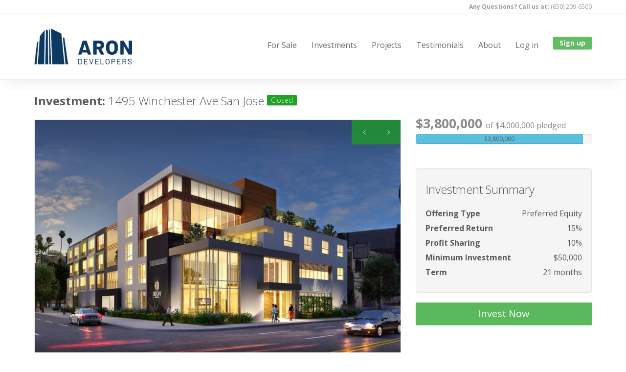

--- FILE ---
content_type: text/html; charset=utf-8
request_url: https://www.arondevelopers.com/offerings/1495-winchester-ave-san-jose
body_size: 25064
content:
<!DOCTYPE html>

<html lang="en-US">

<head>
  <meta charset="UTF-8"/>
  <meta name="viewport" content="width=device-width, initial-scale=1.0">

  <!-- stylesheets and js -->
  <link href="/pivot/css/flexslider.min.css" rel="stylesheet" type="text/css" media="all"/>
  <link href="/pivot/css/elegant-icons.min.css" rel="stylesheet" type="text/css" media="all"/>
  <link href='https://fonts.googleapis.com/css?family=Roboto:300,400,700' rel='stylesheet' type='text/css'>
  <link href='https://fonts.googleapis.com/css?family=Open+Sans:300,400,700' rel='stylesheet' type='text/css'>
  <link href="/fonts/font-awesome.css" rel="stylesheet" type="text/css">
  <link rel="stylesheet" href="/bootstrap/css/bootstrap.css" type="text/css">
  <link rel="stylesheet" href="/css/bootstrap-select.min.css" type="text/css">
  <link rel="stylesheet" href="/css/bootstrap.vertical-tabs.css">
  <link rel="stylesheet" href="/css/jquery.slider.min.css" type="text/css">
  <link rel="stylesheet" href="/css/owl.carousel.css" type="text/css">
  <link rel="stylesheet" href="/css/owl.transitions.css" type="text/css">
  <link rel="stylesheet" href="/css/style.css" type="text/css">
  <link rel="stylesheet" media="all" href="https://www.arondevelopers.com/assets/application-f798294f66738253656f98183dfa5888ce5369d243afd2956a9d6cb39a4c2b87.css" />

  <!-- meta data -->
  <title>Custom Home Builder In San Francisco Bay Area - Aron Developers</title>
  <meta property="og:title" content="Custom Home Builder In San Francisco Bay Area - Aron Developers" />
  <link rel="image_src" href="/img/meta_img.png"/>
  <meta property="og:image" content="/img/meta_img.png" />
  <meta name="description" content="Aron Developers is a real estate developer which focuses on building luxury homes in San Francisco Bay Area. Visit www.arondevelopers.com to find out how you can invest in or purchase your next home.">
  <meta property="og:type" content="website" />
  <meta property="og:site_name" content="Aron Developers Inc" />

  <!-- rails stuff -->
  <script src="https://www.arondevelopers.com/assets/application-7fb7014b61f03f96ddf4bee062b3982821b3e34f8b521286beea769c779daf8e.js" data-turbolinks-track="true"></script>
  <meta name="csrf-param" content="authenticity_token" />
<meta name="csrf-token" content="rjS1EIurkIdpZ2nSF/CC9Co/PdXO8csiF0QaZqAzvraqYuJ7au6jjFZu+ifmWSYdnYA5SjR5S4eIUH/9eZho7A==" />
  <script>
//<![CDATA[
window._token = 'xRVSNzJnWn3ttDzm+Yb4K9vlvCdUXkBqmNeOFmRqxmLBQwVc0yJpdtK9rxMIL1zCbFq4uK7WwM8Hw+uNvcEQOA=='
//]]>
</script>

  <!-- analytics -->
    <!--Start of Zopim/Zendesk Live Chat Script-->
<!--End of Zopim/Zendesk Live Chat Script-->

<!-- start of mouseflow script -->
<!-- end of mouseflow script -->

<!-- Google Analytics Start -->
<style>.async-hide { opacity: 0 !important} </style>
<script>
  console.log("loading google analytics for Aron Developers..");
  (function (a, s, y, n, c, h, i, d, e) {
    s.className += ' ' + y;
    h.start = 1 * new Date;
    h.end = i = function () {
      s.className = s.className.replace(RegExp(' ?' + y), '')
    };
    (a[n] = a[n] || []).hide = h;
    setTimeout(function () {
      i();
      h.end = null
    }, c);
    h.timeout = c;
  })(window, document.documentElement, 'async-hide', 'dataLayer', 4000,
    {'GTM-N8PHK4L': true});
</script>
<script>
  (function (i, s, o, g, r, a, m) {
    i['GoogleAnalyticsObject'] = r;
    i[r] = i[r] || function () {
        (i[r].q = i[r].q || []).push(arguments)
      }, i[r].l = 1 * new Date();
    a = s.createElement(o),
      m = s.getElementsByTagName(o)[0];
    a.async = 1;
    a.src = g;
    m.parentNode.insertBefore(a, m)
  })(window, document, 'script', 'https://www.google-analytics.com/analytics.js', 'ga');
  ga('create', 'UA-117943406-1', 'auto');
  ga('require', 'GTM-N8PHK4L');
  ga('send', 'pageview');
</script>
<!-- Google Analytics End -->

<!-- helper functions for google analytics -->
<script>
  // https://developers.google.com/analytics/devguides/collection/analyticsjs/sending-hits#knowing_when_the_hit_has_been_sent
  function createFunctionWithTimeout(callback, opt_timeout) {
    var called = false;
    function fn() {
      if (!called) {
        called = true;
        callback();
      }
    }
    setTimeout(fn, opt_timeout || 1000);
    return fn;
  }

  function track_ga_event(p1, p2, p3, p4, callback) {
    if (typeof ga === 'function') {
      ga(p1, p2, p3, p4, {
        hitCallback: createFunctionWithTimeout(function() {
          if (callback) {
            callback();
          }
        })
      });
    } else {
      if (callback) {
        callback();
      }
    }
  }
</script>

<!-- start Mixpanel -->
<script type="text/javascript">

  (function (f, b) {
    if (!b.__SV) {
      var a, e, i, g;
      window.mixpanel = b;
      b._i = [];
      b.init = function (a, e, d) {
        function f(b, h) {
          var a = h.split(".");
          2 == a.length && (b = b[a[0]], h = a[1]);
          b[h] = function () {
            b.push([h].concat(Array.prototype.slice.call(arguments, 0)))
          }
        }

        var c = b;
        "undefined" !== typeof d ? c = b[d] = [] : d = "mixpanel";
        c.people = c.people || [];
        c.toString = function (b) {
          var a = "mixpanel";
          "mixpanel" !== d && (a += "." + d);
          b || (a += " (stub)");
          return a
        };
        c.people.toString = function () {
          return c.toString(1) + ".people (stub)"
        };
        i = "disable track track_pageview track_links track_forms register register_once alias unregister identify name_tag set_config people.set people.set_once people.increment people.append people.union people.track_charge people.clear_charges people.delete_user".split(" ");
        for (g = 0; g < i.length; g++)f(c, i[g]);
        b._i.push([a, e, d])
      };
      b.__SV = 1.2;
      a = f.createElement("script");
      a.type = "text/javascript";
      a.async = !0;
      a.src = "undefined" !== typeof MIXPANEL_CUSTOM_LIB_URL ? MIXPANEL_CUSTOM_LIB_URL : "//cdn.mxpnl.com/libs/mixpanel-2-latest.min.js";
      e = f.getElementsByTagName("script")[0];
      e.parentNode.insertBefore(a, e)
    }
  })(document, window.mixpanel || []);
  mixpanel.init("ca877ae91e654a5ee973d5b5229362d8");

  var controller_path = "offerings";
  var action_name = "show";

    var current_user_email = null;
    var current_user_id = null;

  var request_path = "/offerings/1495-winchester-ave-san-jose";
  var request_method = "GET";

  mixpanel.register(
      {
        "request_path": request_path,
        "request_method": request_method,
        "user_email": current_user_email,
        "user_id": current_user_id
      }
  );

  mixpanel.track(controller_path + "#" + action_name);
</script>
<!-- end Mixpanel -->

<!-- Facebook Pixel Code -->
<script>
  !function(f,b,e,v,n,t,s){if(f.fbq)return;n=f.fbq=function(){n.callMethod?
      n.callMethod.apply(n,arguments):n.queue.push(arguments)};if(!f._fbq)f._fbq=n;
    n.push=n;n.loaded=!0;n.version='2.0';n.queue=[];t=b.createElement(e);t.async=!0;
    t.src=v;s=b.getElementsByTagName(e)[0];s.parentNode.insertBefore(t,s)}(window,
      document,'script','https://connect.facebook.net/en_US/fbevents.js');

  fbq('init', '1097396046966370');
  fbq('track', "PageView");
</script>
<noscript><img height="1" width="1" style="display:none"
               src="https://www.facebook.com/tr?id=1097396046966370&ev=PageView&noscript=1"
/></noscript>
<!-- End Facebook Pixel Code -->

<!-- Linked In Pixel code  start -->
<script type="text/javascript"> _linkedin_partner_id = "2387201"; window._linkedin_data_partner_ids = window._linkedin_data_partner_ids || []; window._linkedin_data_partner_ids.push(_linkedin_partner_id); </script><script type="text/javascript"> (function(){var s = document.getElementsByTagName("script")[0]; var b = document.createElement("script"); b.type = "text/javascript";b.async = true; b.src = "https://snap.licdn.com/li.lms-analytics/insight.min.js"; s.parentNode.insertBefore(b, s);})(); </script> <noscript> <img height="1" width="1" style="display:none;" alt="" src="https://px.ads.linkedin.com/collect/?pid=2387201&fmt=gif" /> </noscript>
<!-- Linked In Pixel code  end -->


</head>

<body class="page-sub-page page-about" id="page-top">

<!-- Wrapper -->
<div class="wrapper">

  <div class="navigation">
  <div class="secondary-navigation" style="background-color:#FFF !important">
    <div class="container">
      <div class="language-bar">
        <figure><strong>Any Questions? Call us at: </strong>(650) 209-6500</figure>
      </div>
    </div>
  </div>
  <div class="container">
    <header class="navbar" id="top" role="banner">
      <div class="navbar-header">
        <button class="navbar-toggle" type="button" data-toggle="collapse" data-target=".bs-navbar-collapse">
          <span class="sr-only">Toggle navigation</span>
          <span class="icon-bar"></span>
          <span class="icon-bar"></span>
          <span class="icon-bar"></span>
        </button>
        <div class="navbar-brand nav" id="brand">
          <a href="/"><img alt="brand" width="200px" src="https://www.arondevelopers.com/v2/img/logo.svg" /></a>
        </div>
      </div>
      <nav class="collapse navbar-collapse bs-navbar-collapse navbar-right" role="navigation">
        <ul class="nav navbar-nav">

          <li>
            <a href="/properties">For Sale</a>
          </li>
          <li>
            <a href="/offerings">Investments</a>
          </li>
          <li>
            <a href="/projects">Projects</a>
          </li>
          <li>
            <a href="/testimonials">Testimonials</a>
          </li>
          <li>
            <a href="/about">About</a>
          </li>

            <li><a href="/users/sign_in">Log in</a></li>
            <li>
              <a href="/users/sign_up">
                <div class="tag price" style="padding:13px;margin-top:-20px">
                  <b>Sign up</b>
                </div>
              </a>
            </li>

        </ul>
      </nav>
      <!-- /.navbar collapse-->
    </header>
    <!-- /.navbar -->
  </div>
  <!-- /.container -->
</div>
<!-- /.navigation -->

  

  <!--don't show if root and current user is blank-->
    <div id="page-content">
      <section>
        <div class="container">
          <style>
  .panel-heading .accordion-toggle:after {
    font-family: 'Glyphicons Halflings';
    content: "\e114";
    color: grey;
    position: absolute;
    top: 0px;
    left: 0px;
  }
  .panel-heading .accordion-toggle.collapsed:after {
    content: "\e080";
  }
</style>


<header class="section-title">
  <h2><b>Investment: </b>1495 Winchester Ave San Jose
      <div class="tag price">Closed</div>
  </h2>
</header>

<div class="row">
<div class="col-md-8 col-sm-8">

<div class="property">
  <div class="owl-carousel property-carousel">

        <div class="property-slide">
          <div class="overlay">
            <h3></h3>
          </div>

          <div style="position: relative;">
                <img src="https://dj7vz7rd039bv.cloudfront.net/offering_pics/pics/000/000/004/medium/ikon.jpg?1510878196" alt="Ikon" />
          </div>

        </div>
        <div class="property-slide">
          <div class="overlay">
            <h3></h3>
          </div>

          <div style="position: relative;">
                <img src="https://dj7vz7rd039bv.cloudfront.net/project_pics/pics/000/000/356/medium/ikon.jpg?1507745217" alt="Ikon" />
          </div>

        </div>
        <div class="property-slide">
          <div class="overlay">
            <h3></h3>
          </div>

          <div style="position: relative;">
                <img src="https://dj7vz7rd039bv.cloudfront.net/project_pics/pics/000/001/494/medium/Winchester_EXT-View_06_%281%29.jpg?1680810573" alt="Winchester ext view 06 %281%29" />
          </div>

        </div>
        <div class="property-slide">
          <div class="overlay">
            <h3></h3>
          </div>

          <div style="position: relative;">
                <img src="https://dj7vz7rd039bv.cloudfront.net/project_pics/pics/000/001/504/medium/Winchester_EXT-View_05_%281%29.jpg?1680810577" alt="Winchester ext view 05 %281%29" />
          </div>

        </div>
        <div class="property-slide">
          <div class="overlay">
            <h3></h3>
          </div>

          <div style="position: relative;">
                <img src="https://dj7vz7rd039bv.cloudfront.net/project_pics/pics/000/001/514/medium/Winchester_Pictures_%281%29.jpg?1680810578" alt="Winchester pictures %281%29" />
          </div>

        </div>
        <div class="property-slide">
          <div class="overlay">
            <h3></h3>
          </div>

          <div style="position: relative;">
                <img src="https://dj7vz7rd039bv.cloudfront.net/project_pics/pics/000/001/524/medium/Winchester_EXT-View_06_%281%29.jpg?1680810579" alt="Winchester ext view 06 %281%29" />
          </div>

        </div>
        <div class="property-slide">
          <div class="overlay">
            <h3></h3>
          </div>

          <div style="position: relative;">
                <img src="https://dj7vz7rd039bv.cloudfront.net/project_pics/pics/000/001/534/medium/Winchester_EXT-View_05_%281%29.jpg?1680810580" alt="Winchester ext view 05 %281%29" />
          </div>

        </div>
        <div class="property-slide">
          <div class="overlay">
            <h3></h3>
          </div>

          <div style="position: relative;">
                <img src="https://dj7vz7rd039bv.cloudfront.net/project_pics/pics/000/001/544/medium/Winchester_Pictures_%281%29.jpg?1680810581" alt="Winchester pictures %281%29" />
          </div>

        </div>
        <div class="property-slide">
          <div class="overlay">
            <h3></h3>
          </div>

          <div style="position: relative;">
                <img src="https://dj7vz7rd039bv.cloudfront.net/project_pics/pics/000/000/356/medium/ikon.jpg?1507745217" alt="Ikon" />
          </div>

        </div>
        <div class="property-slide">
          <div class="overlay">
            <h3></h3>
          </div>

          <div style="position: relative;">
                <img src="https://dj7vz7rd039bv.cloudfront.net/project_pics/pics/000/001/494/medium/Winchester_EXT-View_06_%281%29.jpg?1680810573" alt="Winchester ext view 06 %281%29" />
          </div>

        </div>
        <div class="property-slide">
          <div class="overlay">
            <h3></h3>
          </div>

          <div style="position: relative;">
                <img src="https://dj7vz7rd039bv.cloudfront.net/project_pics/pics/000/001/504/medium/Winchester_EXT-View_05_%281%29.jpg?1680810577" alt="Winchester ext view 05 %281%29" />
          </div>

        </div>
        <div class="property-slide">
          <div class="overlay">
            <h3></h3>
          </div>

          <div style="position: relative;">
                <img src="https://dj7vz7rd039bv.cloudfront.net/project_pics/pics/000/001/514/medium/Winchester_Pictures_%281%29.jpg?1680810578" alt="Winchester pictures %281%29" />
          </div>

        </div>
        <div class="property-slide">
          <div class="overlay">
            <h3></h3>
          </div>

          <div style="position: relative;">
                <img src="https://dj7vz7rd039bv.cloudfront.net/project_pics/pics/000/001/524/medium/Winchester_EXT-View_06_%281%29.jpg?1680810579" alt="Winchester ext view 06 %281%29" />
          </div>

        </div>
        <div class="property-slide">
          <div class="overlay">
            <h3></h3>
          </div>

          <div style="position: relative;">
                <img src="https://dj7vz7rd039bv.cloudfront.net/project_pics/pics/000/001/534/medium/Winchester_EXT-View_05_%281%29.jpg?1680810580" alt="Winchester ext view 05 %281%29" />
          </div>

        </div>
        <div class="property-slide">
          <div class="overlay">
            <h3></h3>
          </div>

          <div style="position: relative;">
                <img src="https://dj7vz7rd039bv.cloudfront.net/project_pics/pics/000/001/544/medium/Winchester_Pictures_%281%29.jpg?1680810581" alt="Winchester pictures %281%29" />
          </div>

        </div>

  </div>
</div>

<div style="padding-bottom:80px">
<ul class="nav nav-tabs" style="margin-bottom: 30px;">

  <li class="active"><a data-toggle="tab" href="#overview">Overview</a>
  </li>


      <li><a data-toggle="tab" href="#project">Projects</a>
      </li>

      <li><a data-toggle="tab" href="#financials">Financials</a>
      </li>

      <li><a data-toggle="tab" href="#documents">Documents</a>
      </li>


</ul>

<div class="tab-content">

<div id="overview" class="tab-pane fade in active">
    <h2>Overview</h2>
    1495 Winchester is located in the heart of the recently adopted South Winchester Urban Village in the city of San Jose. The large corner parcel is currently utilized to operate a commercial business, but due to the newly adopted village plan, is zoned for up to 95 units per acre. The site is located just Northeast of downtown Campbell and 1.5 miles South of Santana Row. A 70000sqt project which is a 4-STORY MIXED USE BUILDING (46 RESIDENTIAL UNITS)- (1.5 Basement + 1 Floor Retail & Parking + 3 Floors Residential )with a 32939 SQ.FT- RESIDENTIAL , 3054 SQ.FT CORRIDOR, 1773 SQ.FT AMENITIES, 4575 SQ.FT RETAIL AND 29495 SQ.FT GARAGE. 
<br><br>
The ground floor retail space will benefit from a large pocket of high density housing directly surrounding the property’s location. Furthermore, rental rates and occupancy are incredibly strong in the submarket due to its central South Bay location and access to top tier schools. The city of San Jose is promoting development along this stretch of the Winchester Blvd. Arterial, which we expect to bring long term value appreciation to the immediate area. As milestone, we have received full Building Permit Plans Approval from the City! We are now required to pay the City permit fees, bonds, Park in-lieu fees to get the Building Permit issued & break the grounds for construction. Site is already demolished and we are working on getting lenders secured for construction financing. Also, we expect to raise $1M of preferred equity to fund the balance soft costs. 
<br><br>
The Preferred Equity Investors will receive their principal and accrued interest upon completion of Phase 2 (refinance of full rented out property). Yet, they will continue to earn income from cash flow  from the property and profits from the eventual sale.
<br><br>
Here is a video explaining how our preferred equity offering works:
<br><br>
<iframe width="560" height="315" src="https://www.youtube.com/embed/b5c3vDoZRak?rel=0" frameborder="0" allowfullscreen></iframe><br/><br/>
</div>



  <div id="project" class="tab-pane fade">
    <h2>Projects</h2>
    <div>

        <section id="quick-summary" class="clearfix">
          <div class="row">
              <div class="col-md-3">
                <img src="https://dj7vz7rd039bv.cloudfront.net/project_pics/pics/000/000/356/thumb/ikon.jpg?1507745217" style="margin-top: 20px; width: 100%; border: 1px solid #ddd;"/>
              </div>

            <div class="col-md-9">
              <h3><a href="/projects/1495-winchester">46 Apartments &amp; 5,000 sq.ft. commercial @ 1495 Winchester Blvd San Jose</a></h3>
              <dl>
                  <dt>Investment Amount (across all investors)</dt>
                  <dd>$1,720,000</dd>

                  <dt>Invested as</dt>
                  <dd>General Partner</dd>

                  <dt>Completion Date</dt>
                  <dd>June 2021</dd>
              </dl>


            </div>

          </div>
        </section>
        <hr/>

        <section id="quick-summary" class="clearfix">
          <div class="row">
              <div class="col-md-3">
                <img src="https://dj7vz7rd039bv.cloudfront.net/project_pics/pics/000/000/356/thumb/ikon.jpg?1507745217" style="margin-top: 20px; width: 100%; border: 1px solid #ddd;"/>
              </div>

            <div class="col-md-9">
              <h3><a href="/projects/1495-winchester">46 Apartments &amp; 5,000 sq.ft. commercial @ 1495 Winchester Blvd San Jose</a></h3>
              <dl>
                  <dt>Investment Amount (across all investors)</dt>
                  <dd>$1,000,000</dd>

                  <dt>Invested as</dt>
                  <dd>Preferred Equity</dd>

                  <dt>Completion Date</dt>
                  <dd>June 2021</dd>
              </dl>


            </div>

          </div>
        </section>
        <hr/>


    </div>

  </div>


  <!-- financials tab -->
  <div id="financials" class="tab-pane fade">

      <br/>
      <br/>
      <p>Financial information is only available to accredited investors.
        Please <a href="/users/sign_in">log in</a> or <a href="/users/sign_up">sign up</a>.
  </div>

  <!-- documents tab -->
  <div id="documents" class="tab-pane fade">

      <br/>
      <br/>
      <p>Documents are only available to accredited investors. Please <a href="/users/sign_in">log in</a>
        or <a href="/users/sign_up">sign up</a>.
  </div>

  <!-- FAQ tab -->


</div>
</div>
</div>

<div class="col-md-4 col-sm-4">

        <section id="funding-goal" class="clearfix" style="margin-bottom: 20px;">

            <p style="font-size: 27px; font-weight: 700; line-height: 15px;">$3,800,000
              <span style="font-weight: 500; font-size: 16px;">of $4,000,000
                pledged</span>
            </p>

              <div class="progress" style="margin-top: 10px; margin-bottom: 30px;">
                <div class="progress-bar
              progress-bar-info
              " role="progressbar" aria-valuenow="57000" aria-valuemin="0" aria-valuemax="60000" style="width: 95.0%;">
                  $3,800,000
                  
                </div>
              </div>

        </section>

    <section id="quick-summary" class="clearfix well" style="padding-bottom: 20px;">
      <header>
        <h2>Investment Summary</h2>
      </header>

      <dl>
          <dt>Offering Type</dt>
          <dd>Preferred Equity</dd>


          <dt>Preferred Return</dt>
          <dd>15%</dd>

          <dt>Profit Sharing</dt>
          <dd>10%</dd>



          <dt>Minimum Investment</dt>
          <dd>$50,000</dd>


          <dt>Term</dt>
          <dd>21 months</dd>

      </dl>
    </section>

    <section class="clearfix" style="padding-bottom:50px">

              <a href="https://www.arondevelopers.com/investments/new?offering_id=17">
                <button type="button" class="btn btn-lg btn-success" style="width:100%; font-size: 20px;">
                  Invest Now
                </button>
              </a>

    </section>

  <!-- /#quick-summary -->

</div>
<!-- /.col-md-4 -->

</div>
<!-- /.row-->

        </div>
      </section>
    </div>

  <!-- Page Footer -->
<footer id="page-footer">
  <div class="inner">
    <aside id="footer-copyright">
      <div class="container">

        <div class="row">

          <div class="col-md-4">
            <article>
              <address>
                <strong>Aron Developers Inc</strong><br>
                329 S San Antonio Road #4<br>
                Los Altos, CA 94022
              </address>
            </article>
          </div>

          <div class="col-md-4">
            <article>
              (650) 209-8636
              <br>
              <a href="mailto:info@arondevelopers.com">info@arondevelopers.com</a>
              <br/>
              <a style="margin-top: 10px; display: block;" href="https://www.facebook.com/arondevelopersllc/" target="_blank"><img src="/img/fb.png" width="20"/> Facebook</a>
            </article>
          </div>

          <div class="col-md-4">
            <span class="pull-right"><a href="/terms-of-service">Terms of Service</a>&nbsp;&nbsp;&nbsp;&nbsp;&nbsp;&nbsp;<a href="/privacy-policy">Privacy Policy</a></span>
          </div>
        </div>

      </div>
    </aside>
  </div>
  <!-- /.inner -->
</footer>
<!-- end Page Footer -->


</div>
<!-- end Wrapper -->

<div id="overlay"></div>

<script type="text/javascript" src="/js/jquery-migrate-1.2.1.min.js"></script>
<script type="text/javascript" src="/bootstrap/js/bootstrap.min.js"></script>
<script type="text/javascript" src="/js/owl.carousel.min.js"></script>
<script type="text/javascript" src="/js/bootstrap-select.min.js"></script>
<script type="text/javascript" src="/js/jquery.validate.min.js"></script>
<script type="text/javascript" src="/js/jquery.placeholder.js"></script>
<script type="text/javascript" src="/js/icheck.min.js"></script>
<script type="text/javascript" src="/js/jquery.vanillabox-0.1.5.min.js"></script>
<script type="text/javascript" src="/js/retina-1.1.0.min.js"></script>
<script type="text/javascript" src="/js/custom.js"></script>
<script src="/pivot/js/jquery.flexslider-min.js"></script>

<!--[if gt IE 8]>
<script type="text/javascript" src="/js/ie.js"></script>
<![endif]-->

<script>
  $(window).load(function () {
    initializeOwl(false);
  });

  $(function() {
    // set referrer
    if (! $.cookie("adl_referrer") || $.cookie("adl_referrer") == '') {
      $.cookie('adl_referrer', document.referrer, { expires: 30, path: '/' });
    }
  });
</script>
</body>

</html>

--- FILE ---
content_type: text/plain
request_url: https://www.google-analytics.com/j/collect?v=1&_v=j102&a=635790798&t=pageview&_s=1&dl=https%3A%2F%2Fwww.arondevelopers.com%2Fofferings%2F1495-winchester-ave-san-jose&ul=en-us%40posix&dt=Custom%20Home%20Builder%20In%20San%20Francisco%20Bay%20Area%20-%20Aron%20Developers&sr=1280x720&vp=1280x720&_u=KGBAAEADQAAAACAAI~&jid=1154893903&gjid=2120122840&cid=1328184892.1769375645&tid=UA-117943406-1&_gid=233673888.1769375645&_r=1&_slc=1&z=47096912
body_size: -479
content:
2,cG-GGWMWBGKNH

--- FILE ---
content_type: application/javascript
request_url: https://www.arondevelopers.com/js/custom.js
body_size: 21676
content:
////////////////////////////////////////////////////////////////////////////////////////////////////////////////////////
// jQuery
////////////////////////////////////////////////////////////////////////////////////////////////////////////////////////

$(document).ready(function($) {
    "use strict";

    equalHeight('.equal-height');

    $('.nav > li > ul li > ul').css('left', $('.nav > li > ul').width());

    var navigationLi = $('.nav > li');
    navigationLi.hover(function() {
        if ($('body').hasClass('navigation-fixed-bottom')){
            if ($(window).width() > 768) {
                var spaceUnderNavigation = $(window).height() - ($(this).offset().top - $(window).scrollTop());
                if(spaceUnderNavigation < $(this).children('.child-navigation').height()){
                    $(this).children('.child-navigation').addClass('position-bottom');
                } else {
                    $(this).children('.child-navigation').removeClass('position-bottom');
                }
            }
        }
    });

    setNavigationPosition();

    $('.tool-tip').tooltip();

    var select = $('select');
    if (select.length > 0 ){
        select.selectpicker();
    }

    var bootstrapSelect = $('.bootstrap-select');
    var dropDownMenu = $('.dropdown-menu');

    bootstrapSelect.on('shown.bs.dropdown', function () {
        dropDownMenu.removeClass('animation-fade-out');
        dropDownMenu.addClass('animation-fade-in');
    });

    bootstrapSelect.on('hide.bs.dropdown', function () {
        dropDownMenu.removeClass('animation-fade-in');
        dropDownMenu.addClass('animation-fade-out');
    });

    bootstrapSelect.on('hidden.bs.dropdown', function () {
        var _this = $(this);
        $(_this).addClass('open');
        setTimeout(function() {
            $(_this).removeClass('open');
        }, 100);
    });

    select.change(function() {
        if ($(this).val() != '') {
            $('.form-search .bootstrap-select.open').addClass('selected-option-check');
        }else {
            $('.form-search  .bootstrap-select.open').removeClass('selected-option-check');
        }
    });

//  Contact form

    $("#form-contact-submit").bind("click", function(event){
        $("#form-contact").validate({
            submitHandler: function() {
                $.post("assets/php/contact.php", $("#form-contact").serialize(),  function(response) {
                    $('#form-status').html(response);
                    $('#form-contact-submit').attr('disabled','true');
                });
                return false;
            }
        });
    });

//  Fit videos width and height

    if($(".video").length > 0) {
        $(".video").fitVids();
    }

//  Price slider

    var $priceSlider = $("#price-input");
    if($priceSlider.length > 0) {
        $priceSlider.slider({
            from: 1000,
            to: 299000,
            step: 1000,
            round: 1,
            format: { format: '$ ###,###', locale: 'en' }
        });
    }

//  Parallax scrolling and fixed header after scroll

    $('#map .marker-style').css('opacity', '.5 !important');
    $('#map .marker-style').css('bakground-color', 'red');

    $(window).scroll(function () {
        var scrollAmount = $(window).scrollTop() / 1.5;
        scrollAmount = Math.round(scrollAmount);
        if ( $("body").hasClass("navigation-fixed-bottom") ) {
            if ($(window).scrollTop() > $(window).height() - $('.navigation').height() ) {
                $('.navigation').addClass('navigation-fix-to-top');
            } else {
                $('.navigation').removeClass('navigation-fix-to-top');
            }
        }

        if ($(window).width() > 768) {
            if($('#map').hasClass('has-parallax')){
                //$('#map .gm-style > div:first-child > div:first-child').css('margin-top', scrollAmount + 'px'); // old script
                $('#map .gm-style').css('margin-top', scrollAmount + 'px');
                $('#map .leaflet-map-pane').css('margin-top', scrollAmount + 'px');
            }
            if($('#slider').hasClass('has-parallax')){
                $(".homepage-slider").css('top', scrollAmount + 'px');
            }
        }
    });

//  Smooth Navigation Scrolling

    $('.navigation .nav a[href^="#"], a[href^="#"].roll').on('click',function (e) {
        e.preventDefault();
        var target = this.hash,
            $target = $(target);
        if ($(window).width() > 768) {
            $('html, body').stop().animate({
                'scrollTop': $target.offset().top - $('.navigation').height()
            }, 2000)
        } else {
            $('html, body').stop().animate({
                'scrollTop': $target.offset().top
            }, 2000)
        }
    });

//  Rating

    var ratingOverall = $('.rating-overall');
    if (ratingOverall.length > 0) {
        ratingOverall.raty({
            path: 'assets/img',
            readOnly: true,
            score: function() {
                return $(this).attr('data-score');
            }
        });
    }
    var ratingIndividual = $('.rating-individual');
    if (ratingIndividual.length > 0) {
        ratingIndividual.raty({
            path: 'assets/img',
            readOnly: true,
            score: function() {
                return $(this).attr('data-score');
            }
        });
    }
    var ratingUser = $('.rating-user');
    if (ratingUser.length > 0) {
        $('.rating-user .inner').raty({
            path: 'assets/img',
            starOff : 'big-star-off.png',
            starOn  : 'big-star-on.png',
            width: 150,
            //target : '#hint',
            targetType : 'number',
            targetFormat : 'Rating: {score}',
            click: function(score, evt) {
                showRatingForm();
            }
        });
    }

//  Agent State

    $('#agent-switch').on('ifClicked', function(event) {
        agentState();
    });

    $('#create-account-user').on('ifClicked', function(event) {
        $('#agent-switch').data('agent-state', '');
        agentState();
    });

// Set Bookmark button attribute

    var bookmarkButton = $(".bookmark");

    if (bookmarkButton.data('bookmark-state') == 'empty') {
        bookmarkButton.removeClass('bookmark-added');
    } else if (bookmarkButton.data('bookmark-state') == 'added') {
        bookmarkButton.addClass('bookmark-added');
    }

    bookmarkButton.on("click", function() {
        if (bookmarkButton.data('bookmark-state') == 'empty') {
            bookmarkButton.data('bookmark-state', 'added');
            bookmarkButton.addClass('bookmark-added');
        } else if (bookmarkButton.data('bookmark-state') == 'added') {
            bookmarkButton.data('bookmark-state', 'empty');
            bookmarkButton.removeClass('bookmark-added');
        }
    });

    if ($('body').hasClass('navigation-fixed-bottom')){
        $('#page-content').css('padding-top',$('.navigation').height());
    }

//  Masonry grid listing

    if($('.property').hasClass('masonry')){
        var container = $('.grid');
        container.imagesLoaded( function() {
            container.masonry({
                gutter: 15,
                itemSelector: '.masonry'
            });
        });
        if ($(window).width() > 991) {

            $('.masonry').hover(function() {
                    $('.masonry').each(function () {
                        $('.masonry').addClass('masonry-hide-other');
                        $(this).removeClass('masonry-show');
                    });
                    $(this).addClass('masonry-show');
                }, function() {
                    $('.masonry').each(function () {
                        $('.masonry').removeClass('masonry-hide-other');
                    });
                }
            );

            var config = {
                after: '0s',
                enter: 'bottom',
                move: '20px',
                over: '.5s',
                easing: 'ease-out',
                viewportFactor: 0.33,
                reset: false,
                init: true
            };
            window.scrollReveal = new scrollReveal(config);
        }
    }

//  Magnific Popup

    var imagePopup = $('.image-popup');
    if (imagePopup.length > 0) {
        imagePopup.magnificPopup({
            type:'image',
            removalDelay: 300,
            mainClass: 'mfp-fade',
            overflowY: 'scroll'
        });
    }

//  iCheck

    if ($('.checkbox').length > 0) {
        $('input').iCheck();
    }

    if ($('.radio').length > 0) {
        $('input').iCheck();
    }

//  Pricing Tables in Submit page

    if($('.submit-pricing').length >0 ){
        $('.btn').click(function() {
                $('.submit-pricing .buttons td').each(function () {
                    $(this).removeClass('package-selected');
                });
                $(this).parent().css('opacity','1');
                $(this).parent().addClass('package-selected');

            }
        );
    }

    centerSearchBox();

});

////////////////////////////////////////////////////////////////////////////////////////////////////////////////////////
// On RESIZE
////////////////////////////////////////////////////////////////////////////////////////////////////////////////////////

$(window).on('resize', function(){
    setNavigationPosition();
    setCarouselWidth();
    equalHeight('.equal-height');
    centerSlider();
});

////////////////////////////////////////////////////////////////////////////////////////////////////////////////////////
// On LOAD
////////////////////////////////////////////////////////////////////////////////////////////////////////////////////////

$(window).load(function(){

//  Show Search Box on Map

    $('.search-box.map').addClass('show-search-box');

//  Show All button

    showAllButton();

//  Draw thumbnails in the footer

    //drawFooterThumbnails();

//  Show counter after appear

    var $number = $('.number');
    if ($number.length > 0 ) {
        $number.waypoint(function() {
            initCounter();
        }, { offset: '100%' });
    }

    agentState();

//  Owl Carousel



//    if ($('.owl-carousel').length > 0) {
//        if ($('.carousel-full-width').length > 0) {
//            setCarouselWidth();
//        }
//        $(".featured-properties-carousel").owlCarousel({
//            items: 5,
//            itemsDesktop: [1700,4],
//            responsiveBaseWidth: ".featured-properties-carousel",
//            pagination: false,
//            startDragging: disableClick,
//            beforeMove: enableClick
//        });
//        $(".testimonials-carousel").owlCarousel({
//            items: 1,
//            responsiveBaseWidth: ".testimonial",
//            pagination: true
//        });
//        $(".property-carousel").owlCarousel({
//            items: 1,
//            responsiveBaseWidth: ".property-slide",
//            pagination: false,
//            autoHeight : true,
//            navigation: true,
//            navigationText: ["",""],
//            startDragging: disableClick,
//            beforeMove: enableClick
//        });
//        $(".homepage-slider").owlCarousel({
//            autoPlay: 10000,
//            navigation: true,
//            mouseDrag: false,
//            items: 1,
//            responsiveBaseWidth: ".slide",
//            pagination: false,
//            transitionStyle : 'fade',
//            navigationText: ["",""],
//            afterInit: sliderLoaded,
//            afterAction: animateDescription,
//            startDragging: animateDescription
//        });
//    }



});

////////////////////////////////////////////////////////////////////////////////////////////////////////////////////////
// Functions
////////////////////////////////////////////////////////////////////////////////////////////////////////////////////////

// Initialize Owl carousel

function initializeOwl(_rtl){

    // Disable click when dragging
    function disableClick(){
        $('.owl-carousel .property').css('pointer-events', 'none');
    }
    // Enable click after dragging
    function enableClick(){
        $('.owl-carousel .property').css('pointer-events', 'auto');
    }

    function sliderLoaded(){
        $('#slider').removeClass('loading');
        //document.getElementById("loading-icon").remove();
        $("#loading-icon").css('display', 'none');
        centerSlider();
    }
    function animateDescription(){
        var $description = $(".slide .overlay .info");
        $description.addClass('animate-description-out');
        $description.removeClass('animate-description-in');
        setTimeout(function() {
            $description.addClass('animate-description-in');
        }, 400);
    }

    if ($('.owl-carousel').length > 0) {
        if ($('.carousel-full-width').length > 0) {
            setCarouselWidth();
        }
        $(".featured-properties-carousel").owlCarousel({
            rtl: _rtl,
            items: 5,
            margin: 0,
            responsiveClass: true,
            responsiveBaseElement: ".featured-properties-carousel",
            responsive:{
                0:{
                    items:1
                },
                768:{
                    items:3
                },
                980:{
                    items:4
                },
                1200:{
                    items:4
                },
                1700:{
                    items:5
                }
            },
            dots: false,
            autoHeight: true
            //startDragging: disableClick,
            //beforeMove: enableClick
        });
        $(".testimonials-carousel").owlCarousel({
            rtl: _rtl,
            items: 1,
            responsiveBaseWidth: ".testimonial",
            dots: true
        });
        $("#text-banner").owlCarousel({
            rtl: _rtl,
            autoplay: true,
            autoplayTimeout: 10000,
            loop: true,
            items: 1,
            responsiveBaseWidth: ".text-slide",
            animateOut: 'fadeOut',
            dots: false
        });
        $(".property-carousel").owlCarousel({
            rtl: _rtl,
            items: 1,
            responsiveBaseWidth: ".property-slide",
            dots: false,
            autoHeight : true,
            nav: true,
            navText: ["",""]
        });
        $(".homepage-slider").owlCarousel({
            rtl: _rtl,
            autoplay: true,
            autoplayTimeout: 5000,
            nav: true,
            mouseDrag: false,
            items: 1,
            loop: true,
            responsiveBaseWidth: ".slide",
            dots: false,
            animateOut: 'fadeOut',
            navText: ["",""],
            onInitialized: sliderLoaded,
            onChanged: animateDescription
        });
    }
}

// Mobile Slider

function centerSlider(){
    /*if ($(window).width() < 979) {
        var $navigation = $('.navigation');
        $('#slider .slide').height($(window).height() - $navigation.height());
        $('#slider').height($(window).height() - $navigation.height());

    }
    var imageWidth = $('#slider .slide img').width();
    var viewPortWidth = $(window).width();
    var centerImage = ( imageWidth/2 ) - ( viewPortWidth/2 );
    $('#slider .slide img').css('left', -centerImage);*/
}

// Set height of the map

function setMapHeight(){
    var $body = $('body');
    if($body.hasClass('has-fullscreen-map')) {
        $('#map').height($(window).height() - $('.navigation').height());
    }
    if($body.hasClass('has-fullscreen-map')) {
        $(window).on('resize', function(){
            $('#map').height($(window).height() - $('.navigation').height());
            var mapHeight = $('#map').height();
            var contentHeight = $('.search-box').height();
            var top;
            top = (mapHeight / 2) - (contentHeight / 2);
            if( !$('body').hasClass('horizontal-search-float') ){
                $('.search-box-wrapper').css('top', top);
            }
        });
    }
    if ($(window).width() < 768) {
        $('#map').height($(window).height() - $('.navigation').height());
    }
}

function setNavigationPosition(){
    $('.nav > li').each(function () {
        if($(this).hasClass('has-child')){
            var fullNavigationWidth = $(this).children('.child-navigation').width() + $(this).children('.child-navigation').children('li').children('.child-navigation').width();
            if(($(this).children('.child-navigation').offset().left + fullNavigationWidth) > $(window).width()){
                $(this).children('.child-navigation').addClass('navigation-to-left');
            }
        }
    });
}

// Agent state - Fired when user change the state if he is agent or doesn't

function agentState(){
    var _originalHeight = $('#agency .form-group').height();
    var $agentSwitch = $('#agent-switch');
    var $agency = $('#agency');

    if ($agentSwitch.data('agent-state') == 'is-agent') {
        $agentSwitch.iCheck('check');
        $agency.removeClass('disabled');
        $agency.addClass('enabled');
        $agentSwitch.data('agent-state', '');
    } else {
        $agentSwitch.data('agent-state', 'is-agent');
        $agency.removeClass('enabled');
        $agency.addClass('disabled');
    }
}

function initCounter(){
    $('.number').countTo({
        speed: 3000,
        refreshInterval: 50
    });
}

function showAllButton(){
    var rowsToShow = 2; // number of collapsed rows to show
    var $layoutExpandable = $('.layout-expandable');
    var layoutHeightOriginal = $layoutExpandable.height();
    $layoutExpandable.height($('.layout-expandable .row').height()*rowsToShow-5);
    $('.show-all').on("click", function() {
        if ($layoutExpandable.hasClass('layout-expanded')) {
            $layoutExpandable.height($('.layout-expandable .row').height()*rowsToShow-5);
            $layoutExpandable.removeClass('layout-expanded');
            $('.show-all').removeClass('layout-expanded');
        } else {
            $layoutExpandable.height(layoutHeightOriginal);
            $layoutExpandable.addClass('layout-expanded');
            $('.show-all').addClass('layout-expanded');
        }
    });

}

//  Center Search box Vertically

function centerSearchBox() {
    var $searchBox = $('.search-box-wrapper');
    var $navigation = $('.navigation');
    var positionFromBottom = 20;
    if ($('body').hasClass('navigation-fixed-top')){
        $('#map, #slider').css('margin-top',$navigation.height());
        $searchBox.css('z-index',98);
    } else {
        $('.leaflet-map-pane').css('top',-50);
        $(".homepage-slider").css('margin-top', -$('.navigation header').height());
    }
    if ($(window).width() > 768) {
        $('#slider .slide .overlay').css('margin-bottom',$navigation.height());
        $('#map, #slider').each(function () {
            if (!$('body').hasClass('horizontal-search-float')){
                var mapHeight = $(this).height();
                var contentHeight = $('.search-box').height();
                var top;
                if($('body').hasClass('has-fullscreen-map')) {
                    top = (mapHeight / 2) - (contentHeight / 2);
                }
                else {
                    top = (mapHeight / 2) - (contentHeight / 2) + $('.navigation').height();
                }
                $('.search-box-wrapper').css('top', top);
            } else {
                $searchBox.css('top', $(this).height() + $navigation.height() - $searchBox.height() - positionFromBottom);
                $('#slider .slide .overlay').css('margin-bottom',$navigation.height() + $searchBox.height() + positionFromBottom);
                if ( $('body').hasClass('has-fullscreen-map') ) {
                    $('.search-box-wrapper').css('top', $(this).height() - $('.navigation').height());
                }
            }
        });
    }
}

// Set Owl Carousel width

function setCarouselWidth(){
    $('.carousel-full-width').css('width', $(window).width());
}

// Show rating form

function showRatingForm(){
    $('.rating-form').css('height', $('.rating-form form').height() + 85 + 'px');
}

//  Equal heights

function equalHeight(container){

    var currentTallest = 0,
        currentRowStart = 0,
        rowDivs = new Array(),
        $el,
        topPosition = 0;
    $(container).each(function() {

        $el = $(this);
        $($el).height('auto');
        topPostion = $el.position().top;

        if (currentRowStart != topPostion) {
            for (currentDiv = 0 ; currentDiv < rowDivs.length ; currentDiv++) {
                rowDivs[currentDiv].height(currentTallest);
            }
            rowDivs.length = 0; // empty the array
            currentRowStart = topPostion;
            currentTallest = $el.height();
            rowDivs.push($el);
        } else {
            rowDivs.push($el);
            currentTallest = (currentTallest < $el.height()) ? ($el.height()) : (currentTallest);
        }
        for (currentDiv = 0 ; currentDiv < rowDivs.length ; currentDiv++) {
            rowDivs[currentDiv].height(currentTallest);
        }
    });
}

//  Creating property thumbnails in the footer

function drawFooterThumbnails(){

    var i = 0;
    var rows = 1; // how many rows to display, default = 1
    var thumbnailsPerRow = 1; // how many thumbnails per row to display, default = 1

    $.getScript("assets/js/locations.js", function(){
        // Create thumbnail function
        function createThumbnail() {
            for (i = 0; i < rows * thumbnailsPerRow; i++) {
                $('.footer-thumbnails').append("<div class='property-thumbnail'><a href='" + locations[i][5] + "'><img src="  + locations[i][6] + "></a></div>");
                var $thumbnail = $('.footer-thumbnails .property-thumbnail');
                $thumbnail.css('width', 100/thumbnailsPerRow + '%');
            }
        }

        if ($(window).width() < 768) {
            rows = 1;
            thumbnailsPerRow = 5;
            //createThumbnail();
        } else if ($(window).width() >= 768 && $(window).width() < 1199 ) {
            rows = 1;
            thumbnailsPerRow = 10;
            createThumbnail();
        } else if ($(window).width() >= 1200) {
            rows = 1;
            thumbnailsPerRow = 20;
            createThumbnail();
        }
    });
}

--- FILE ---
content_type: image/svg+xml
request_url: https://www.arondevelopers.com/v2/img/logo.svg
body_size: 42008
content:
<?xml version="1.0" encoding="UTF-8"?>
<svg width="242px" height="90px" viewBox="0 0 242 90" version="1.1" xmlns="http://www.w3.org/2000/svg" xmlns:xlink="http://www.w3.org/1999/xlink">
    <!-- Generator: Sketch 52.2 (67145) - http://www.bohemiancoding.com/sketch -->
    <title>ad_logo</title>
    <desc>Created with Sketch.</desc>
    <g id="Page-1" stroke="none" stroke-width="1" fill="none" fill-rule="evenodd">
        <g id="AD-Home-Page" transform="translate(-74.000000, -29.000000)">
            <image id="ad_logo" x="74" y="29" width="242" height="90" xlink:href="[data-uri]"></image>
        </g>
    </g>
</svg>

--- FILE ---
content_type: application/javascript
request_url: https://www.arondevelopers.com/assets/application-7fb7014b61f03f96ddf4bee062b3982821b3e34f8b521286beea769c779daf8e.js
body_size: 44340
content:
if(function(e,t){"object"==typeof module&&"object"==typeof module.exports?module.exports=e.document?t(e,!0):function(e){if(!e.document)throw new Error("jQuery requires a window with a document");return t(e)}:t(e)}("undefined"!=typeof window?window:this,function(e,t){function n(e){var t=!!e&&"length"in e&&e.length,n=ft.type(e);return"function"===n||ft.isWindow(e)?!1:"array"===n||0===t||"number"==typeof t&&t>0&&t-1 in e}function i(e,t,n){if(ft.isFunction(t))return ft.grep(e,function(e,i){return!!t.call(e,i,e)!==n});if(t.nodeType)return ft.grep(e,function(e){return e===t!==n});if("string"==typeof t){if(Tt.test(t))return ft.filter(t,e,n);t=ft.filter(t,e)}return ft.grep(e,function(e){return ft.inArray(e,t)>-1!==n})}function r(e,t){do e=e[t];while(e&&1!==e.nodeType);return e}function a(e){var t={};return ft.each(e.match(_t)||[],function(e,n){t[n]=!0}),t}function o(){it.addEventListener?(it.removeEventListener("DOMContentLoaded",s),e.removeEventListener("load",s)):(it.detachEvent("onreadystatechange",s),e.detachEvent("onload",s))}function s(){(it.addEventListener||"load"===e.event.type||"complete"===it.readyState)&&(o(),ft.ready())}function l(e,t,n){if(void 0===n&&1===e.nodeType){var i="data-"+t.replace(Lt,"-$1").toLowerCase();if(n=e.getAttribute(i),"string"==typeof n){try{n="true"===n?!0:"false"===n?!1:"null"===n?null:+n+""===n?+n:Ft.test(n)?ft.parseJSON(n):n}catch(r){}ft.data(e,t,n)}else n=void 0}return n}function u(e){var t;for(t in e)if(("data"!==t||!ft.isEmptyObject(e[t]))&&"toJSON"!==t)return!1;return!0}function c(e,t,n,i){if(At(e)){var r,a,o=ft.expando,s=e.nodeType,l=s?ft.cache:e,u=s?e[o]:e[o]&&o;if(u&&l[u]&&(i||l[u].data)||void 0!==n||"string"!=typeof t)return u||(u=s?e[o]=nt.pop()||ft.guid++:o),l[u]||(l[u]=s?{}:{toJSON:ft.noop}),("object"==typeof t||"function"==typeof t)&&(i?l[u]=ft.extend(l[u],t):l[u].data=ft.extend(l[u].data,t)),a=l[u],i||(a.data||(a.data={}),a=a.data),void 0!==n&&(a[ft.camelCase(t)]=n),"string"==typeof t?(r=a[t],null==r&&(r=a[ft.camelCase(t)])):r=a,r}}function d(e,t,n){if(At(e)){var i,r,a=e.nodeType,o=a?ft.cache:e,s=a?e[ft.expando]:ft.expando;if(o[s]){if(t&&(i=n?o[s]:o[s].data)){ft.isArray(t)?t=t.concat(ft.map(t,ft.camelCase)):t in i?t=[t]:(t=ft.camelCase(t),t=t in i?[t]:t.split(" ")),r=t.length;for(;r--;)delete i[t[r]];if(n?!u(i):!ft.isEmptyObject(i))return}(n||(delete o[s].data,u(o[s])))&&(a?ft.cleanData([e],!0):dt.deleteExpando||o!=o.window?delete o[s]:o[s]=void 0)}}}function h(e,t,n,i){var r,a=1,o=20,s=i?function(){return i.cur()}:function(){return ft.css(e,t,"")},l=s(),u=n&&n[3]||(ft.cssNumber[t]?"":"px"),c=(ft.cssNumber[t]||"px"!==u&&+l)&&Ht.exec(ft.css(e,t));if(c&&c[3]!==u){u=u||c[3],n=n||[],c=+l||1;do a=a||".5",c/=a,ft.style(e,t,c+u);while(a!==(a=s()/l)&&1!==a&&--o)}return n&&(c=+c||+l||0,r=n[1]?c+(n[1]+1)*n[2]:+n[2],i&&(i.unit=u,i.start=c,i.end=r)),r}function f(e){var t=$t.split("|"),n=e.createDocumentFragment();if(n.createElement)for(;t.length;)n.createElement(t.pop());return n}function p(e,t){var n,i,r=0,a="undefined"!=typeof e.getElementsByTagName?e.getElementsByTagName(t||"*"):"undefined"!=typeof e.querySelectorAll?e.querySelectorAll(t||"*"):void 0;if(!a)for(a=[],n=e.childNodes||e;null!=(i=n[r]);r++)!t||ft.nodeName(i,t)?a.push(i):ft.merge(a,p(i,t));return void 0===t||t&&ft.nodeName(e,t)?ft.merge([e],a):a}function m(e,t){for(var n,i=0;null!=(n=e[i]);i++)ft._data(n,"globalEval",!t||ft._data(t[i],"globalEval"))}function g(e){Rt.test(e.type)&&(e.defaultChecked=e.checked)}function v(e,t,n,i,r){for(var a,o,s,l,u,c,d,h=e.length,v=f(t),y=[],b=0;h>b;b++)if(o=e[b],o||0===o)if("object"===ft.type(o))ft.merge(y,o.nodeType?[o]:o);else if(Yt.test(o)){for(l=l||v.appendChild(t.createElement("div")),u=(Wt.exec(o)||["",""])[1].toLowerCase(),d=zt[u]||zt._default,l.innerHTML=d[1]+ft.htmlPrefilter(o)+d[2],a=d[0];a--;)l=l.lastChild;if(!dt.leadingWhitespace&&Bt.test(o)&&y.push(t.createTextNode(Bt.exec(o)[0])),!dt.tbody)for(o="table"!==u||Vt.test(o)?"<table>"!==d[1]||Vt.test(o)?0:l:l.firstChild,a=o&&o.childNodes.length;a--;)ft.nodeName(c=o.childNodes[a],"tbody")&&!c.childNodes.length&&o.removeChild(c);for(ft.merge(y,l.childNodes),l.textContent="";l.firstChild;)l.removeChild(l.firstChild);l=v.lastChild}else y.push(t.createTextNode(o));for(l&&v.removeChild(l),dt.appendChecked||ft.grep(p(y,"input"),g),b=0;o=y[b++];)if(i&&ft.inArray(o,i)>-1)r&&r.push(o);else if(s=ft.contains(o.ownerDocument,o),l=p(v.appendChild(o),"script"),s&&m(l),n)for(a=0;o=l[a++];)Pt.test(o.type||"")&&n.push(o);return l=null,v}function y(){return!0}function b(){return!1}function x(){try{return it.activeElement}catch(e){}}function w(e,t,n,i,r,a){var o,s;if("object"==typeof t){"string"!=typeof n&&(i=i||n,n=void 0);for(s in t)w(e,s,n,i,t[s],a);return e}if(null==i&&null==r?(r=n,i=n=void 0):null==r&&("string"==typeof n?(r=i,i=void 0):(r=i,i=n,n=void 0)),r===!1)r=b;else if(!r)return e;return 1===a&&(o=r,r=function(e){return ft().off(e),o.apply(this,arguments)},r.guid=o.guid||(o.guid=ft.guid++)),e.each(function(){ft.event.add(this,t,r,i,n)})}function D(e,t){return ft.nodeName(e,"table")&&ft.nodeName(11!==t.nodeType?t:t.firstChild,"tr")?e.getElementsByTagName("tbody")[0]||e.appendChild(e.ownerDocument.createElement("tbody")):e}function T(e){return e.type=(null!==ft.find.attr(e,"type"))+"/"+e.type,e}function C(e){var t=an.exec(e.type);return t?e.type=t[1]:e.removeAttribute("type"),e}function k(e,t){if(1===t.nodeType&&ft.hasData(e)){var n,i,r,a=ft._data(e),o=ft._data(t,a),s=a.events;if(s){delete o.handle,o.events={};for(n in s)for(i=0,r=s[n].length;r>i;i++)ft.event.add(t,n,s[n][i])}o.data&&(o.data=ft.extend({},o.data))}}function S(e,t){var n,i,r;if(1===t.nodeType){if(n=t.nodeName.toLowerCase(),!dt.noCloneEvent&&t[ft.expando]){r=ft._data(t);for(i in r.events)ft.removeEvent(t,i,r.handle);t.removeAttribute(ft.expando)}"script"===n&&t.text!==e.text?(T(t).text=e.text,C(t)):"object"===n?(t.parentNode&&(t.outerHTML=e.outerHTML),dt.html5Clone&&e.innerHTML&&!ft.trim(t.innerHTML)&&(t.innerHTML=e.innerHTML)):"input"===n&&Rt.test(e.type)?(t.defaultChecked=t.checked=e.checked,t.value!==e.value&&(t.value=e.value)):"option"===n?t.defaultSelected=t.selected=e.defaultSelected:("input"===n||"textarea"===n)&&(t.defaultValue=e.defaultValue)}}function E(e,t,n,i){t=at.apply([],t);var r,a,o,s,l,u,c=0,d=e.length,h=d-1,f=t[0],m=ft.isFunction(f);if(m||d>1&&"string"==typeof f&&!dt.checkClone&&rn.test(f))return e.each(function(r){var a=e.eq(r);m&&(t[0]=f.call(this,r,a.html())),E(a,t,n,i)});if(d&&(u=v(t,e[0].ownerDocument,!1,e,i),r=u.firstChild,1===u.childNodes.length&&(u=r),r||i)){for(s=ft.map(p(u,"script"),T),o=s.length;d>c;c++)a=u,c!==h&&(a=ft.clone(a,!0,!0),o&&ft.merge(s,p(a,"script"))),n.call(e[c],a,c);if(o)for(l=s[s.length-1].ownerDocument,ft.map(s,C),c=0;o>c;c++)a=s[c],Pt.test(a.type||"")&&!ft._data(a,"globalEval")&&ft.contains(l,a)&&(a.src?ft._evalUrl&&ft._evalUrl(a.src):ft.globalEval((a.text||a.textContent||a.innerHTML||"").replace(on,"")));u=r=null}return e}function N(e,t,n){for(var i,r=t?ft.filter(t,e):e,a=0;null!=(i=r[a]);a++)n||1!==i.nodeType||ft.cleanData(p(i)),i.parentNode&&(n&&ft.contains(i.ownerDocument,i)&&m(p(i,"script")),i.parentNode.removeChild(i));return e}function _(e,t){var n=ft(t.createElement(e)).appendTo(t.body),i=ft.css(n[0],"display");return n.detach(),i}function j(e){var t=it,n=cn[e];return n||(n=_(e,t),"none"!==n&&n||(un=(un||ft("<iframe frameborder='0' width='0' height='0'/>")).appendTo(t.documentElement),t=(un[0].contentWindow||un[0].contentDocument).document,t.write(),t.close(),n=_(e,t),un.detach()),cn[e]=n),n}function M(e,t){return{get:function(){return e()?void delete this.get:(this.get=t).apply(this,arguments)}}}function A(e){if(e in kn)return e;for(var t=e.charAt(0).toUpperCase()+e.slice(1),n=Cn.length;n--;)if(e=Cn[n]+t,e in kn)return e}function F(e,t){for(var n,i,r,a=[],o=0,s=e.length;s>o;o++)i=e[o],i.style&&(a[o]=ft._data(i,"olddisplay"),n=i.style.display,t?(a[o]||"none"!==n||(i.style.display=""),""===i.style.display&&Ot(i)&&(a[o]=ft._data(i,"olddisplay",j(i.nodeName)))):(r=Ot(i),(n&&"none"!==n||!r)&&ft._data(i,"olddisplay",r?n:ft.css(i,"display"))));for(o=0;s>o;o++)i=e[o],i.style&&(t&&"none"!==i.style.display&&""!==i.style.display||(i.style.display=t?a[o]||"":"none"));return e}function L(e,t,n){var i=wn.exec(t);return i?Math.max(0,i[1]-(n||0))+(i[2]||"px"):t}function U(e,t,n,i,r){for(var a=n===(i?"border":"content")?4:"width"===t?1:0,o=0;4>a;a+=2)"margin"===n&&(o+=ft.css(e,n+qt[a],!0,r)),i?("content"===n&&(o-=ft.css(e,"padding"+qt[a],!0,r)),"margin"!==n&&(o-=ft.css(e,"border"+qt[a]+"Width",!0,r))):(o+=ft.css(e,"padding"+qt[a],!0,r),"padding"!==n&&(o+=ft.css(e,"border"+qt[a]+"Width",!0,r)));return o}function H(e,t,n){var i=!0,r="width"===t?e.offsetWidth:e.offsetHeight,a=mn(e),o=dt.boxSizing&&"border-box"===ft.css(e,"boxSizing",!1,a);if(0>=r||null==r){if(r=gn(e,t,a),(0>r||null==r)&&(r=e.style[t]),hn.test(r))return r;i=o&&(dt.boxSizingReliable()||r===e.style[t]),r=parseFloat(r)||0}return r+U(e,t,n||(o?"border":"content"),i,a)+"px"}function q(e,t,n,i,r){return new q.prototype.init(e,t,n,i,r)}function O(){return e.setTimeout(function(){Sn=void 0}),Sn=ft.now()}function I(e,t){var n,i={height:e},r=0;for(t=t?1:0;4>r;r+=2-t)n=qt[r],i["margin"+n]=i["padding"+n]=e;return t&&(i.opacity=i.width=e),i}function R(e,t,n){for(var i,r=(B.tweeners[t]||[]).concat(B.tweeners["*"]),a=0,o=r.length;o>a;a++)if(i=r[a].call(n,t,e))return i}function W(e,t,n){var i,r,a,o,s,l,u,c,d=this,h={},f=e.style,p=e.nodeType&&Ot(e),m=ft._data(e,"fxshow");n.queue||(s=ft._queueHooks(e,"fx"),null==s.unqueued&&(s.unqueued=0,l=s.empty.fire,s.empty.fire=function(){s.unqueued||l()}),s.unqueued++,d.always(function(){d.always(function(){s.unqueued--,ft.queue(e,"fx").length||s.empty.fire()})})),1===e.nodeType&&("height"in t||"width"in t)&&(n.overflow=[f.overflow,f.overflowX,f.overflowY],u=ft.css(e,"display"),c="none"===u?ft._data(e,"olddisplay")||j(e.nodeName):u,"inline"===c&&"none"===ft.css(e,"float")&&(dt.inlineBlockNeedsLayout&&"inline"!==j(e.nodeName)?f.zoom=1:f.display="inline-block")),n.overflow&&(f.overflow="hidden",dt.shrinkWrapBlocks()||d.always(function(){f.overflow=n.overflow[0],f.overflowX=n.overflow[1],f.overflowY=n.overflow[2]}));for(i in t)if(r=t[i],Nn.exec(r)){if(delete t[i],a=a||"toggle"===r,r===(p?"hide":"show")){if("show"!==r||!m||void 0===m[i])continue;p=!0}h[i]=m&&m[i]||ft.style(e,i)}else u=void 0;if(ft.isEmptyObject(h))"inline"===("none"===u?j(e.nodeName):u)&&(f.display=u);else{m?"hidden"in m&&(p=m.hidden):m=ft._data(e,"fxshow",{}),a&&(m.hidden=!p),p?ft(e).show():d.done(function(){ft(e).hide()}),d.done(function(){var t;ft._removeData(e,"fxshow");for(t in h)ft.style(e,t,h[t])});for(i in h)o=R(p?m[i]:0,i,d),i in m||(m[i]=o.start,p&&(o.end=o.start,o.start="width"===i||"height"===i?1:0))}}function P(e,t){var n,i,r,a,o;for(n in e)if(i=ft.camelCase(n),r=t[i],a=e[n],ft.isArray(a)&&(r=a[1],a=e[n]=a[0]),n!==i&&(e[i]=a,delete e[n]),o=ft.cssHooks[i],o&&"expand"in o){a=o.expand(a),delete e[i];for(n in a)n in e||(e[n]=a[n],t[n]=r)}else t[i]=r}function B(e,t,n){var i,r,a=0,o=B.prefilters.length,s=ft.Deferred().always(function(){delete l.elem}),l=function(){if(r)return!1;for(var t=Sn||O(),n=Math.max(0,u.startTime+u.duration-t),i=n/u.duration||0,a=1-i,o=0,l=u.tweens.length;l>o;o++)u.tweens[o].run(a);return s.notifyWith(e,[u,a,n]),1>a&&l?n:(s.resolveWith(e,[u]),!1)},u=s.promise({elem:e,props:ft.extend({},t),opts:ft.extend(!0,{specialEasing:{},easing:ft.easing._default},n),originalProperties:t,originalOptions:n,startTime:Sn||O(),duration:n.duration,tweens:[],createTween:function(t,n){var i=ft.Tween(e,u.opts,t,n,u.opts.specialEasing[t]||u.opts.easing);return u.tweens.push(i),i},stop:function(t){var n=0,i=t?u.tweens.length:0;if(r)return this;for(r=!0;i>n;n++)u.tweens[n].run(1);return t?(s.notifyWith(e,[u,1,0]),s.resolveWith(e,[u,t])):s.rejectWith(e,[u,t]),this}}),c=u.props;for(P(c,u.opts.specialEasing);o>a;a++)if(i=B.prefilters[a].call(u,e,c,u.opts))return ft.isFunction(i.stop)&&(ft._queueHooks(u.elem,u.opts.queue).stop=ft.proxy(i.stop,i)),i;return ft.map(c,R,u),ft.isFunction(u.opts.start)&&u.opts.start.call(e,u),ft.fx.timer(ft.extend(l,{elem:e,anim:u,queue:u.opts.queue})),u.progress(u.opts.progress).done(u.opts.done,u.opts.complete).fail(u.opts.fail).always(u.opts.always)}function $(e){return ft.attr(e,"class")||""}function z(e){return function(t,n){"string"!=typeof t&&(n=t,t="*");var i,r=0,a=t.toLowerCase().match(_t)||[];if(ft.isFunction(n))for(;i=a[r++];)"+"===i.charAt(0)?(i=i.slice(1)||"*",(e[i]=e[i]||[]).unshift(n)):(e[i]=e[i]||[]).push(n)}}function Y(e,t,n,i){function r(s){var l;return a[s]=!0,ft.each(e[s]||[],function(e,s){var u=s(t,n,i);return"string"!=typeof u||o||a[u]?o?!(l=u):void 0:(t.dataTypes.unshift(u),r(u),!1)}),l}var a={},o=e===Zn;return r(t.dataTypes[0])||!a["*"]&&r("*")}function V(e,t){var n,i,r=ft.ajaxSettings.flatOptions||{};for(i in t)void 0!==t[i]&&((r[i]?e:n||(n={}))[i]=t[i]);return n&&ft.extend(!0,e,n),e}function X(e,t,n){for(var i,r,a,o,s=e.contents,l=e.dataTypes;"*"===l[0];)l.shift(),void 0===r&&(r=e.mimeType||t.getResponseHeader("Content-Type"));if(r)for(o in s)if(s[o]&&s[o].test(r)){l.unshift(o);break}if(l[0]in n)a=l[0];else{for(o in n){if(!l[0]||e.converters[o+" "+l[0]]){a=o;break}i||(i=o)}a=a||i}return a?(a!==l[0]&&l.unshift(a),n[a]):void 0}function J(e,t,n,i){var r,a,o,s,l,u={},c=e.dataTypes.slice();if(c[1])for(o in e.converters)u[o.toLowerCase()]=e.converters[o];for(a=c.shift();a;)if(e.responseFields[a]&&(n[e.responseFields[a]]=t),!l&&i&&e.dataFilter&&(t=e.dataFilter(t,e.dataType)),l=a,a=c.shift())if("*"===a)a=l;else if("*"!==l&&l!==a){if(o=u[l+" "+a]||u["* "+a],!o)for(r in u)if(s=r.split(" "),s[1]===a&&(o=u[l+" "+s[0]]||u["* "+s[0]])){o===!0?o=u[r]:u[r]!==!0&&(a=s[0],c.unshift(s[1]));break}if(o!==!0)if(o&&e["throws"])t=o(t);else try{t=o(t)}catch(d){return{state:"parsererror",error:o?d:"No conversion from "+l+" to "+a}}}return{state:"success",data:t}}function G(e){return e.style&&e.style.display||ft.css(e,"display")}function K(e){if(!ft.contains(e.ownerDocument||it,e))return!0;for(;e&&1===e.nodeType;){if("none"===G(e)||"hidden"===e.type)return!0;e=e.parentNode}return!1}function Q(e,t,n,i){var r;if(ft.isArray(t))ft.each(t,function(t,r){n||ri.test(e)?i(e,r):Q(e+"["+("object"==typeof r&&null!=r?t:"")+"]",r,n,i)});else if(n||"object"!==ft.type(t))i(e,t);else for(r in t)Q(e+"["+r+"]",t[r],n,i)}function Z(){try{return new e.XMLHttpRequest}catch(t){}}function et(){try{return new e.ActiveXObject("Microsoft.XMLHTTP")}catch(t){}}function tt(e){return ft.isWindow(e)?e:9===e.nodeType?e.defaultView||e.parentWindow:!1}var nt=[],it=e.document,rt=nt.slice,at=nt.concat,ot=nt.push,st=nt.indexOf,lt={},ut=lt.toString,ct=lt.hasOwnProperty,dt={},ht="1.12.4",ft=function(e,t){return new ft.fn.init(e,t)},pt=/^[\s\uFEFF\xA0]+|[\s\uFEFF\xA0]+$/g,mt=/^-ms-/,gt=/-([\da-z])/gi,vt=function(e,t){return t.toUpperCase()};ft.fn=ft.prototype={jquery:ht,constructor:ft,selector:"",length:0,toArray:function(){return rt.call(this)},get:function(e){return null!=e?0>e?this[e+this.length]:this[e]:rt.call(this)},pushStack:function(e){var t=ft.merge(this.constructor(),e);return t.prevObject=this,t.context=this.context,t},each:function(e){return ft.each(this,e)},map:function(e){return this.pushStack(ft.map(this,function(t,n){return e.call(t,n,t)}))},slice:function(){return this.pushStack(rt.apply(this,arguments))},first:function(){return this.eq(0)},last:function(){return this.eq(-1)},eq:function(e){var t=this.length,n=+e+(0>e?t:0);return this.pushStack(n>=0&&t>n?[this[n]]:[])},end:function(){return this.prevObject||this.constructor()},push:ot,sort:nt.sort,splice:nt.splice},ft.extend=ft.fn.extend=function(){var e,t,n,i,r,a,o=arguments[0]||{},s=1,l=arguments.length,u=!1;for("boolean"==typeof o&&(u=o,o=arguments[s]||{},s++),"object"==typeof o||ft.isFunction(o)||(o={}),s===l&&(o=this,s--);l>s;s++)if(null!=(r=arguments[s]))for(i in r)e=o[i],n=r[i],o!==n&&(u&&n&&(ft.isPlainObject(n)||(t=ft.isArray(n)))?(t?(t=!1,a=e&&ft.isArray(e)?e:[]):a=e&&ft.isPlainObject(e)?e:{},o[i]=ft.extend(u,a,n)):void 0!==n&&(o[i]=n));return o},ft.extend({expando:"jQuery"+(ht+Math.random()).replace(/\D/g,""),isReady:!0,error:function(e){throw new Error(e)},noop:function(){},isFunction:function(e){return"function"===ft.type(e)},isArray:Array.isArray||function(e){return"array"===ft.type(e)},isWindow:function(e){return null!=e&&e==e.window},isNumeric:function(e){var t=e&&e.toString();return!ft.isArray(e)&&t-parseFloat(t)+1>=0},isEmptyObject:function(e){var t;for(t in e)return!1;return!0},isPlainObject:function(e){var t;if(!e||"object"!==ft.type(e)||e.nodeType||ft.isWindow(e))return!1;try{if(e.constructor&&!ct.call(e,"constructor")&&!ct.call(e.constructor.prototype,"isPrototypeOf"))return!1}catch(n){return!1}if(!dt.ownFirst)for(t in e)return ct.call(e,t);for(t in e);return void 0===t||ct.call(e,t)},type:function(e){return null==e?e+"":"object"==typeof e||"function"==typeof e?lt[ut.call(e)]||"object":typeof e},globalEval:function(t){t&&ft.trim(t)&&(e.execScript||function(t){e.eval.call(e,t)})(t)},camelCase:function(e){return e.replace(mt,"ms-").replace(gt,vt)},nodeName:function(e,t){return e.nodeName&&e.nodeName.toLowerCase()===t.toLowerCase()},each:function(e,t){var i,r=0;if(n(e))for(i=e.length;i>r&&t.call(e[r],r,e[r])!==!1;r++);else for(r in e)if(t.call(e[r],r,e[r])===!1)break;return e},trim:function(e){return null==e?"":(e+"").replace(pt,"")},makeArray:function(e,t){var i=t||[];return null!=e&&(n(Object(e))?ft.merge(i,"string"==typeof e?[e]:e):ot.call(i,e)),i},inArray:function(e,t,n){var i;if(t){if(st)return st.call(t,e,n);for(i=t.length,n=n?0>n?Math.max(0,i+n):n:0;i>n;n++)if(n in t&&t[n]===e)return n}return-1},merge:function(e,t){for(var n=+t.length,i=0,r=e.length;n>i;)e[r++]=t[i++];if(n!==n)for(;void 0!==t[i];)e[r++]=t[i++];return e.length=r,e},grep:function(e,t,n){for(var i,r=[],a=0,o=e.length,s=!n;o>a;a++)i=!t(e[a],a),i!==s&&r.push(e[a]);return r},map:function(e,t,i){var r,a,o=0,s=[];if(n(e))for(r=e.length;r>o;o++)a=t(e[o],o,i),null!=a&&s.push(a);else for(o in e)a=t(e[o],o,i),null!=a&&s.push(a);return at.apply([],s)},guid:1,proxy:function(e,t){var n,i,r;return"string"==typeof t&&(r=e[t],t=e,e=r),ft.isFunction(e)?(n=rt.call(arguments,2),i=function(){return e.apply(t||this,n.concat(rt.call(arguments)))},i.guid=e.guid=e.guid||ft.guid++,i):void 0},now:function(){return+new Date},support:dt}),"function"==typeof Symbol&&(ft.fn[Symbol.iterator]=nt[Symbol.iterator]),ft.each("Boolean Number String Function Array Date RegExp Object Error Symbol".split(" "),function(e,t){lt["[object "+t+"]"]=t.toLowerCase()});var yt=function(e){function t(e,t,n,i){var r,a,o,s,l,u,d,f,p=t&&t.ownerDocument,m=t?t.nodeType:9;if(n=n||[],"string"!=typeof e||!e||1!==m&&9!==m&&11!==m)return n;if(!i&&((t?t.ownerDocument||t:R)!==A&&M(t),t=t||A,L)){if(11!==m&&(u=vt.exec(e)))if(r=u[1]){if(9===m){if(!(o=t.getElementById(r)))return n;if(o.id===r)return n.push(o),n}else if(p&&(o=p.getElementById(r))&&O(t,o)&&o.id===r)return n.push(o),n}else{if(u[2])return Q.apply(n,t.getElementsByTagName(e)),n;if((r=u[3])&&w.getElementsByClassName&&t.getElementsByClassName)return Q.apply(n,t.getElementsByClassName(r)),n}if(!(!w.qsa||z[e+" "]||U&&U.test(e))){if(1!==m)p=t,f=e;else if("object"!==t.nodeName.toLowerCase()){for((s=t.getAttribute("id"))?s=s.replace(bt,"\\$&"):t.setAttribute("id",s=I),d=k(e),a=d.length,l=ht.test(s)?"#"+s:"[id='"+s+"']";a--;)d[a]=l+" "+h(d[a]);f=d.join(","),p=yt.test(e)&&c(t.parentNode)||t}if(f)try{return Q.apply(n,p.querySelectorAll(f)),n}catch(g){}finally{s===I&&t.removeAttribute("id")}}}return E(e.replace(st,"$1"),t,n,i)}function n(){function e(n,i){return t.push(n+" ")>D.cacheLength&&delete e[t.shift()],e[n+" "]=i}var t=[];return e}function i(e){return e[I]=!0,e}function r(e){var t=A.createElement("div");try{return!!e(t)}catch(n){return!1}finally{t.parentNode&&t.parentNode.removeChild(t),t=null}}function a(e,t){for(var n=e.split("|"),i=n.length;i--;)D.attrHandle[n[i]]=t}function o(e,t){var n=t&&e,i=n&&1===e.nodeType&&1===t.nodeType&&(~t.sourceIndex||V)-(~e.sourceIndex||V);if(i)return i;if(n)for(;n=n.nextSibling;)if(n===t)return-1;return e?1:-1}function s(e){return function(t){var n=t.nodeName.toLowerCase();return"input"===n&&t.type===e}}function l(e){return function(t){var n=t.nodeName.toLowerCase();return("input"===n||"button"===n)&&t.type===e}}function u(e){return i(function(t){return t=+t,i(function(n,i){for(var r,a=e([],n.length,t),o=a.length;o--;)n[r=a[o]]&&(n[r]=!(i[r]=n[r]))})})}function c(e){return e&&"undefined"!=typeof e.getElementsByTagName&&e}function d(){}function h(e){for(var t=0,n=e.length,i="";n>t;t++)i+=e[t].value;return i}function f(e,t,n){var i=t.dir,r=n&&"parentNode"===i,a=P++;return t.first?function(t,n,a){for(;t=t[i];)if(1===t.nodeType||r)return e(t,n,a)}:function(t,n,o){var s,l,u,c=[W,a];if(o){for(;t=t[i];)if((1===t.nodeType||r)&&e(t,n,o))return!0}else for(;t=t[i];)if(1===t.nodeType||r){if(u=t[I]||(t[I]={}),l=u[t.uniqueID]||(u[t.uniqueID]={}),(s=l[i])&&s[0]===W&&s[1]===a)return c[2]=s[2];if(l[i]=c,c[2]=e(t,n,o))return!0}}}function p(e){return e.length>1?function(t,n,i){for(var r=e.length;r--;)if(!e[r](t,n,i))return!1;return!0}:e[0]}function m(e,n,i){for(var r=0,a=n.length;a>r;r++)t(e,n[r],i);return i}function g(e,t,n,i,r){for(var a,o=[],s=0,l=e.length,u=null!=t;l>s;s++)(a=e[s])&&(!n||n(a,i,r))&&(o.push(a),u&&t.push(s));return o}function v(e,t,n,r,a,o){return r&&!r[I]&&(r=v(r)),a&&!a[I]&&(a=v(a,o)),i(function(i,o,s,l){var u,c,d,h=[],f=[],p=o.length,v=i||m(t||"*",s.nodeType?[s]:s,[]),y=!e||!i&&t?v:g(v,h,e,s,l),b=n?a||(i?e:p||r)?[]:o:y;if(n&&n(y,b,s,l),r)for(u=g(b,f),r(u,[],s,l),c=u.length;c--;)(d=u[c])&&(b[f[c]]=!(y[f[c]]=d));if(i){if(a||e){if(a){for(u=[],c=b.length;c--;)(d=b[c])&&u.push(y[c]=d);a(null,b=[],u,l)}for(c=b.length;c--;)(d=b[c])&&(u=a?et(i,d):h[c])>-1&&(i[u]=!(o[u]=d))}}else b=g(b===o?b.splice(p,b.length):b),a?a(null,o,b,l):Q.apply(o,b)})}function y(e){for(var t,n,i,r=e.length,a=D.relative[e[0].type],o=a||D.relative[" "],s=a?1:0,l=f(function(e){return e===t},o,!0),u=f(function(e){return et(t,e)>-1},o,!0),c=[function(e,n,i){var r=!a&&(i||n!==N)||((t=n).nodeType?l(e,n,i):u(e,n,i));return t=null,r}];r>s;s++)if(n=D.relative[e[s].type])c=[f(p(c),n)];else{if(n=D.filter[e[s].type].apply(null,e[s].matches),n[I]){for(i=++s;r>i&&!D.relative[e[i].type];i++);return v(s>1&&p(c),s>1&&h(e.slice(0,s-1).concat({value:" "===e[s-2].type?"*":""})).replace(st,"$1"),n,i>s&&y(e.slice(s,i)),r>i&&y(e=e.slice(i)),r>i&&h(e))}c.push(n)}return p(c)}function b(e,n){var r=n.length>0,a=e.length>0,o=function(i,o,s,l,u){var c,d,h,f=0,p="0",m=i&&[],v=[],y=N,b=i||a&&D.find.TAG("*",u),x=W+=null==y?1:Math.random()||.1,w=b.length;for(u&&(N=o===A||o||u);p!==w&&null!=(c=b[p]);p++){if(a&&c){for(d=0,o||c.ownerDocument===A||(M(c),s=!L);h=e[d++];)if(h(c,o||A,s)){l.push(c);break}u&&(W=x)}r&&((c=!h&&c)&&f--,i&&m.push(c))}if(f+=p,r&&p!==f){for(d=0;h=n[d++];)h(m,v,o,s);if(i){if(f>0)for(;p--;)m[p]||v[p]||(v[p]=G.call(l));v=g(v)}Q.apply(l,v),u&&!i&&v.length>0&&f+n.length>1&&t.uniqueSort(l)}return u&&(W=x,N=y),m};return r?i(o):o}var x,w,D,T,C,k,S,E,N,_,j,M,A,F,L,U,H,q,O,I="sizzle"+1*new Date,R=e.document,W=0,P=0,B=n(),$=n(),z=n(),Y=function(e,t){return e===t&&(j=!0),0},V=1<<31,X={}.hasOwnProperty,J=[],G=J.pop,K=J.push,Q=J.push,Z=J.slice,et=function(e,t){for(var n=0,i=e.length;i>n;n++)if(e[n]===t)return n;return-1},tt="checked|selected|async|autofocus|autoplay|controls|defer|disabled|hidden|ismap|loop|multiple|open|readonly|required|scoped",nt="[\\x20\\t\\r\\n\\f]",it="(?:\\\\.|[\\w-]|[^\\x00-\\xa0])+",rt="\\["+nt+"*("+it+")(?:"+nt+"*([*^$|!~]?=)"+nt+"*(?:'((?:\\\\.|[^\\\\'])*)'|\"((?:\\\\.|[^\\\\\"])*)\"|("+it+"))|)"+nt+"*\\]",at=":("+it+")(?:\\((('((?:\\\\.|[^\\\\'])*)'|\"((?:\\\\.|[^\\\\\"])*)\")|((?:\\\\.|[^\\\\()[\\]]|"+rt+")*)|.*)\\)|)",ot=new RegExp(nt+"+","g"),st=new RegExp("^"+nt+"+|((?:^|[^\\\\])(?:\\\\.)*)"+nt+"+$","g"),lt=new RegExp("^"+nt+"*,"+nt+"*"),ut=new RegExp("^"+nt+"*([>+~]|"+nt+")"+nt+"*"),ct=new RegExp("="+nt+"*([^\\]'\"]*?)"+nt+"*\\]","g"),dt=new RegExp(at),ht=new RegExp("^"+it+"$"),ft={ID:new RegExp("^#("+it+")"),CLASS:new RegExp("^\\.("+it+")"),TAG:new RegExp("^("+it+"|[*])"),ATTR:new RegExp("^"+rt),PSEUDO:new RegExp("^"+at),CHILD:new RegExp("^:(only|first|last|nth|nth-last)-(child|of-type)(?:\\("+nt+"*(even|odd|(([+-]|)(\\d*)n|)"+nt+"*(?:([+-]|)"+nt+"*(\\d+)|))"+nt+"*\\)|)","i"),bool:new RegExp("^(?:"+tt+")$","i"),needsContext:new RegExp("^"+nt+"*[>+~]|:(even|odd|eq|gt|lt|nth|first|last)(?:\\("+nt+"*((?:-\\d)?\\d*)"+nt+"*\\)|)(?=[^-]|$)","i")},pt=/^(?:input|select|textarea|button)$/i,mt=/^h\d$/i,gt=/^[^{]+\{\s*\[native \w/,vt=/^(?:#([\w-]+)|(\w+)|\.([\w-]+))$/,yt=/[+~]/,bt=/'|\\/g,xt=new RegExp("\\\\([\\da-f]{1,6}"+nt+"?|("+nt+")|.)","ig"),wt=function(e,t,n){var i="0x"+t-65536;return i!==i||n?t:0>i?String.fromCharCode(i+65536):String.fromCharCode(i>>10|55296,1023&i|56320)},Dt=function(){M()};try{Q.apply(J=Z.call(R.childNodes),R.childNodes),J[R.childNodes.length].nodeType}catch(Tt){Q={apply:J.length?function(e,t){K.apply(e,Z.call(t))}:function(e,t){for(var n=e.length,i=0;e[n++]=t[i++];);e.length=n-1}}}w=t.support={},C=t.isXML=function(e){var t=e&&(e.ownerDocument||e).documentElement;return t?"HTML"!==t.nodeName:!1},M=t.setDocument=function(e){var t,n,i=e?e.ownerDocument||e:R;return i!==A&&9===i.nodeType&&i.documentElement?(A=i,F=A.documentElement,L=!C(A),(n=A.defaultView)&&n.top!==n&&(n.addEventListener?n.addEventListener("unload",Dt,!1):n.attachEvent&&n.attachEvent("onunload",Dt)),w.attributes=r(function(e){return e.className="i",!e.getAttribute("className")}),w.getElementsByTagName=r(function(e){return e.appendChild(A.createComment("")),!e.getElementsByTagName("*").length}),w.getElementsByClassName=gt.test(A.getElementsByClassName),w.getById=r(function(e){return F.appendChild(e).id=I,!A.getElementsByName||!A.getElementsByName(I).length}),w.getById?(D.find.ID=function(e,t){if("undefined"!=typeof t.getElementById&&L){var n=t.getElementById(e);return n?[n]:[]}},D.filter.ID=function(e){var t=e.replace(xt,wt);return function(e){return e.getAttribute("id")===t}}):(delete D.find.ID,D.filter.ID=function(e){var t=e.replace(xt,wt);return function(e){var n="undefined"!=typeof e.getAttributeNode&&e.getAttributeNode("id");return n&&n.value===t}}),D.find.TAG=w.getElementsByTagName?function(e,t){return"undefined"!=typeof t.getElementsByTagName?t.getElementsByTagName(e):w.qsa?t.querySelectorAll(e):void 0}:function(e,t){var n,i=[],r=0,a=t.getElementsByTagName(e);if("*"===e){for(;n=a[r++];)1===n.nodeType&&i.push(n);return i}return a},D.find.CLASS=w.getElementsByClassName&&function(e,t){return"undefined"!=typeof t.getElementsByClassName&&L?t.getElementsByClassName(e):void 0},H=[],U=[],(w.qsa=gt.test(A.querySelectorAll))&&(r(function(e){F.appendChild(e).innerHTML="<a id='"+I+"'></a><select id='"+I+"-\r\\' msallowcapture=''><option selected=''></option></select>",e.querySelectorAll("[msallowcapture^='']").length&&U.push("[*^$]="+nt+"*(?:''|\"\")"),e.querySelectorAll("[selected]").length||U.push("\\["+nt+"*(?:value|"+tt+")"),e.querySelectorAll("[id~="+I+"-]").length||U.push("~="),e.querySelectorAll(":checked").length||U.push(":checked"),e.querySelectorAll("a#"+I+"+*").length||U.push(".#.+[+~]")}),r(function(e){var t=A.createElement("input");t.setAttribute("type","hidden"),e.appendChild(t).setAttribute("name","D"),e.querySelectorAll("[name=d]").length&&U.push("name"+nt+"*[*^$|!~]?="),e.querySelectorAll(":enabled").length||U.push(":enabled",":disabled"),e.querySelectorAll("*,:x"),U.push(",.*:")})),(w.matchesSelector=gt.test(q=F.matches||F.webkitMatchesSelector||F.mozMatchesSelector||F.oMatchesSelector||F.msMatchesSelector))&&r(function(e){w.disconnectedMatch=q.call(e,"div"),q.call(e,"[s!='']:x"),H.push("!=",at)}),U=U.length&&new RegExp(U.join("|")),H=H.length&&new RegExp(H.join("|")),t=gt.test(F.compareDocumentPosition),O=t||gt.test(F.contains)?function(e,t){var n=9===e.nodeType?e.documentElement:e,i=t&&t.parentNode;return e===i||!(!i||1!==i.nodeType||!(n.contains?n.contains(i):e.compareDocumentPosition&&16&e.compareDocumentPosition(i)))}:function(e,t){if(t)for(;t=t.parentNode;)if(t===e)return!0;return!1},Y=t?function(e,t){if(e===t)return j=!0,0;var n=!e.compareDocumentPosition-!t.compareDocumentPosition;return n?n:(n=(e.ownerDocument||e)===(t.ownerDocument||t)?e.compareDocumentPosition(t):1,1&n||!w.sortDetached&&t.compareDocumentPosition(e)===n?e===A||e.ownerDocument===R&&O(R,e)?-1:t===A||t.ownerDocument===R&&O(R,t)?1:_?et(_,e)-et(_,t):0:4&n?-1:1)}:function(e,t){if(e===t)return j=!0,0;var n,i=0,r=e.parentNode,a=t.parentNode,s=[e],l=[t];if(!r||!a)return e===A?-1:t===A?1:r?-1:a?1:_?et(_,e)-et(_,t):0;if(r===a)return o(e,t);for(n=e;n=n.parentNode;)s.unshift(n);for(n=t;n=n.parentNode;)l.unshift(n);for(;s[i]===l[i];)i++;return i?o(s[i],l[i]):s[i]===R?-1:l[i]===R?1:0},A):A},t.matches=function(e,n){return t(e,null,null,n)},t.matchesSelector=function(e,n){if((e.ownerDocument||e)!==A&&M(e),n=n.replace(ct,"='$1']"),!(!w.matchesSelector||!L||z[n+" "]||H&&H.test(n)||U&&U.test(n)))try{var i=q.call(e,n);if(i||w.disconnectedMatch||e.document&&11!==e.document.nodeType)return i}catch(r){}return t(n,A,null,[e]).length>0},t.contains=function(e,t){return(e.ownerDocument||e)!==A&&M(e),O(e,t)},t.attr=function(e,t){(e.ownerDocument||e)!==A&&M(e);var n=D.attrHandle[t.toLowerCase()],i=n&&X.call(D.attrHandle,t.toLowerCase())?n(e,t,!L):void 0;return void 0!==i?i:w.attributes||!L?e.getAttribute(t):(i=e.getAttributeNode(t))&&i.specified?i.value:null},t.error=function(e){throw new Error("Syntax error, unrecognized expression: "+e)},t.uniqueSort=function(e){var t,n=[],i=0,r=0;if(j=!w.detectDuplicates,_=!w.sortStable&&e.slice(0),e.sort(Y),j){for(;t=e[r++];)t===e[r]&&(i=n.push(r));for(;i--;)e.splice(n[i],1)}return _=null,e},T=t.getText=function(e){var t,n="",i=0,r=e.nodeType;if(r){if(1===r||9===r||11===r){if("string"==typeof e.textContent)return e.textContent;for(e=e.firstChild;e;e=e.nextSibling)n+=T(e)}else if(3===r||4===r)return e.nodeValue}else for(;t=e[i++];)n+=T(t);return n},D=t.selectors={cacheLength:50,createPseudo:i,match:ft,attrHandle:{},find:{},relative:{">":{dir:"parentNode",first:!0}," ":{dir:"parentNode"},"+":{dir:"previousSibling",first:!0},"~":{dir:"previousSibling"}},preFilter:{ATTR:function(e){return e[1]=e[1].replace(xt,wt),e[3]=(e[3]||e[4]||e[5]||"").replace(xt,wt),"~="===e[2]&&(e[3]=" "+e[3]+" "),e.slice(0,4)},CHILD:function(e){return e[1]=e[1].toLowerCase(),"nth"===e[1].slice(0,3)?(e[3]||t.error(e[0]),e[4]=+(e[4]?e[5]+(e[6]||1):2*("even"===e[3]||"odd"===e[3])),e[5]=+(e[7]+e[8]||"odd"===e[3])):e[3]&&t.error(e[0]),e},PSEUDO:function(e){var t,n=!e[6]&&e[2];return ft.CHILD.test(e[0])?null:(e[3]?e[2]=e[4]||e[5]||"":n&&dt.test(n)&&(t=k(n,!0))&&(t=n.indexOf(")",n.length-t)-n.length)&&(e[0]=e[0].slice(0,t),e[2]=n.slice(0,t)),e.slice(0,3))}},filter:{TAG:function(e){var t=e.replace(xt,wt).toLowerCase();return"*"===e?function(){return!0}:function(e){return e.nodeName&&e.nodeName.toLowerCase()===t}},CLASS:function(e){var t=B[e+" "];return t||(t=new RegExp("(^|"+nt+")"+e+"("+nt+"|$)"))&&B(e,function(e){return t.test("string"==typeof e.className&&e.className||"undefined"!=typeof e.getAttribute&&e.getAttribute("class")||"")})},ATTR:function(e,n,i){return function(r){var a=t.attr(r,e);return null==a?"!="===n:n?(a+="","="===n?a===i:"!="===n?a!==i:"^="===n?i&&0===a.indexOf(i):"*="===n?i&&a.indexOf(i)>-1:"$="===n?i&&a.slice(-i.length)===i:"~="===n?(" "+a.replace(ot," ")+" ").indexOf(i)>-1:"|="===n?a===i||a.slice(0,i.length+1)===i+"-":!1):!0}},CHILD:function(e,t,n,i,r){var a="nth"!==e.slice(0,3),o="last"!==e.slice(-4),s="of-type"===t;return 1===i&&0===r?function(e){return!!e.parentNode}:function(t,n,l){var u,c,d,h,f,p,m=a!==o?"nextSibling":"previousSibling",g=t.parentNode,v=s&&t.nodeName.toLowerCase(),y=!l&&!s,b=!1;if(g){if(a){for(;m;){for(h=t;h=h[m];)if(s?h.nodeName.toLowerCase()===v:1===h.nodeType)return!1;p=m="only"===e&&!p&&"nextSibling"}return!0}if(p=[o?g.firstChild:g.lastChild],o&&y){for(h=g,d=h[I]||(h[I]={}),c=d[h.uniqueID]||(d[h.uniqueID]={}),u=c[e]||[],f=u[0]===W&&u[1],b=f&&u[2],h=f&&g.childNodes[f];h=++f&&h&&h[m]||(b=f=0)||p.pop();)if(1===h.nodeType&&++b&&h===t){c[e]=[W,f,b];break}}else if(y&&(h=t,d=h[I]||(h[I]={}),c=d[h.uniqueID]||(d[h.uniqueID]={}),u=c[e]||[],f=u[0]===W&&u[1],b=f),b===!1)for(;(h=++f&&h&&h[m]||(b=f=0)||p.pop())&&((s?h.nodeName.toLowerCase()!==v:1!==h.nodeType)||!++b||(y&&(d=h[I]||(h[I]={}),c=d[h.uniqueID]||(d[h.uniqueID]={}),c[e]=[W,b]),h!==t)););return b-=r,b===i||b%i===0&&b/i>=0}}},PSEUDO:function(e,n){var r,a=D.pseudos[e]||D.setFilters[e.toLowerCase()]||t.error("unsupported pseudo: "+e);return a[I]?a(n):a.length>1?(r=[e,e,"",n],D.setFilters.hasOwnProperty(e.toLowerCase())?i(function(e,t){for(var i,r=a(e,n),o=r.length;o--;)i=et(e,r[o]),e[i]=!(t[i]=r[o])}):function(e){return a(e,0,r)}):a}},pseudos:{not:i(function(e){var t=[],n=[],r=S(e.replace(st,"$1"));
return r[I]?i(function(e,t,n,i){for(var a,o=r(e,null,i,[]),s=e.length;s--;)(a=o[s])&&(e[s]=!(t[s]=a))}):function(e,i,a){return t[0]=e,r(t,null,a,n),t[0]=null,!n.pop()}}),has:i(function(e){return function(n){return t(e,n).length>0}}),contains:i(function(e){return e=e.replace(xt,wt),function(t){return(t.textContent||t.innerText||T(t)).indexOf(e)>-1}}),lang:i(function(e){return ht.test(e||"")||t.error("unsupported lang: "+e),e=e.replace(xt,wt).toLowerCase(),function(t){var n;do if(n=L?t.lang:t.getAttribute("xml:lang")||t.getAttribute("lang"))return n=n.toLowerCase(),n===e||0===n.indexOf(e+"-");while((t=t.parentNode)&&1===t.nodeType);return!1}}),target:function(t){var n=e.location&&e.location.hash;return n&&n.slice(1)===t.id},root:function(e){return e===F},focus:function(e){return e===A.activeElement&&(!A.hasFocus||A.hasFocus())&&!!(e.type||e.href||~e.tabIndex)},enabled:function(e){return e.disabled===!1},disabled:function(e){return e.disabled===!0},checked:function(e){var t=e.nodeName.toLowerCase();return"input"===t&&!!e.checked||"option"===t&&!!e.selected},selected:function(e){return e.parentNode&&e.parentNode.selectedIndex,e.selected===!0},empty:function(e){for(e=e.firstChild;e;e=e.nextSibling)if(e.nodeType<6)return!1;return!0},parent:function(e){return!D.pseudos.empty(e)},header:function(e){return mt.test(e.nodeName)},input:function(e){return pt.test(e.nodeName)},button:function(e){var t=e.nodeName.toLowerCase();return"input"===t&&"button"===e.type||"button"===t},text:function(e){var t;return"input"===e.nodeName.toLowerCase()&&"text"===e.type&&(null==(t=e.getAttribute("type"))||"text"===t.toLowerCase())},first:u(function(){return[0]}),last:u(function(e,t){return[t-1]}),eq:u(function(e,t,n){return[0>n?n+t:n]}),even:u(function(e,t){for(var n=0;t>n;n+=2)e.push(n);return e}),odd:u(function(e,t){for(var n=1;t>n;n+=2)e.push(n);return e}),lt:u(function(e,t,n){for(var i=0>n?n+t:n;--i>=0;)e.push(i);return e}),gt:u(function(e,t,n){for(var i=0>n?n+t:n;++i<t;)e.push(i);return e})}},D.pseudos.nth=D.pseudos.eq;for(x in{radio:!0,checkbox:!0,file:!0,password:!0,image:!0})D.pseudos[x]=s(x);for(x in{submit:!0,reset:!0})D.pseudos[x]=l(x);return d.prototype=D.filters=D.pseudos,D.setFilters=new d,k=t.tokenize=function(e,n){var i,r,a,o,s,l,u,c=$[e+" "];if(c)return n?0:c.slice(0);for(s=e,l=[],u=D.preFilter;s;){(!i||(r=lt.exec(s)))&&(r&&(s=s.slice(r[0].length)||s),l.push(a=[])),i=!1,(r=ut.exec(s))&&(i=r.shift(),a.push({value:i,type:r[0].replace(st," ")}),s=s.slice(i.length));for(o in D.filter)!(r=ft[o].exec(s))||u[o]&&!(r=u[o](r))||(i=r.shift(),a.push({value:i,type:o,matches:r}),s=s.slice(i.length));if(!i)break}return n?s.length:s?t.error(e):$(e,l).slice(0)},S=t.compile=function(e,t){var n,i=[],r=[],a=z[e+" "];if(!a){for(t||(t=k(e)),n=t.length;n--;)a=y(t[n]),a[I]?i.push(a):r.push(a);a=z(e,b(r,i)),a.selector=e}return a},E=t.select=function(e,t,n,i){var r,a,o,s,l,u="function"==typeof e&&e,d=!i&&k(e=u.selector||e);if(n=n||[],1===d.length){if(a=d[0]=d[0].slice(0),a.length>2&&"ID"===(o=a[0]).type&&w.getById&&9===t.nodeType&&L&&D.relative[a[1].type]){if(t=(D.find.ID(o.matches[0].replace(xt,wt),t)||[])[0],!t)return n;u&&(t=t.parentNode),e=e.slice(a.shift().value.length)}for(r=ft.needsContext.test(e)?0:a.length;r--&&(o=a[r],!D.relative[s=o.type]);)if((l=D.find[s])&&(i=l(o.matches[0].replace(xt,wt),yt.test(a[0].type)&&c(t.parentNode)||t))){if(a.splice(r,1),e=i.length&&h(a),!e)return Q.apply(n,i),n;break}}return(u||S(e,d))(i,t,!L,n,!t||yt.test(e)&&c(t.parentNode)||t),n},w.sortStable=I.split("").sort(Y).join("")===I,w.detectDuplicates=!!j,M(),w.sortDetached=r(function(e){return 1&e.compareDocumentPosition(A.createElement("div"))}),r(function(e){return e.innerHTML="<a href='#'></a>","#"===e.firstChild.getAttribute("href")})||a("type|href|height|width",function(e,t,n){return n?void 0:e.getAttribute(t,"type"===t.toLowerCase()?1:2)}),w.attributes&&r(function(e){return e.innerHTML="<input/>",e.firstChild.setAttribute("value",""),""===e.firstChild.getAttribute("value")})||a("value",function(e,t,n){return n||"input"!==e.nodeName.toLowerCase()?void 0:e.defaultValue}),r(function(e){return null==e.getAttribute("disabled")})||a(tt,function(e,t,n){var i;return n?void 0:e[t]===!0?t.toLowerCase():(i=e.getAttributeNode(t))&&i.specified?i.value:null}),t}(e);ft.find=yt,ft.expr=yt.selectors,ft.expr[":"]=ft.expr.pseudos,ft.uniqueSort=ft.unique=yt.uniqueSort,ft.text=yt.getText,ft.isXMLDoc=yt.isXML,ft.contains=yt.contains;var bt=function(e,t,n){for(var i=[],r=void 0!==n;(e=e[t])&&9!==e.nodeType;)if(1===e.nodeType){if(r&&ft(e).is(n))break;i.push(e)}return i},xt=function(e,t){for(var n=[];e;e=e.nextSibling)1===e.nodeType&&e!==t&&n.push(e);return n},wt=ft.expr.match.needsContext,Dt=/^<([\w-]+)\s*\/?>(?:<\/\1>|)$/,Tt=/^.[^:#\[\.,]*$/;ft.filter=function(e,t,n){var i=t[0];return n&&(e=":not("+e+")"),1===t.length&&1===i.nodeType?ft.find.matchesSelector(i,e)?[i]:[]:ft.find.matches(e,ft.grep(t,function(e){return 1===e.nodeType}))},ft.fn.extend({find:function(e){var t,n=[],i=this,r=i.length;if("string"!=typeof e)return this.pushStack(ft(e).filter(function(){for(t=0;r>t;t++)if(ft.contains(i[t],this))return!0}));for(t=0;r>t;t++)ft.find(e,i[t],n);return n=this.pushStack(r>1?ft.unique(n):n),n.selector=this.selector?this.selector+" "+e:e,n},filter:function(e){return this.pushStack(i(this,e||[],!1))},not:function(e){return this.pushStack(i(this,e||[],!0))},is:function(e){return!!i(this,"string"==typeof e&&wt.test(e)?ft(e):e||[],!1).length}});var Ct,kt=/^(?:\s*(<[\w\W]+>)[^>]*|#([\w-]*))$/,St=ft.fn.init=function(e,t,n){var i,r;if(!e)return this;if(n=n||Ct,"string"==typeof e){if(i="<"===e.charAt(0)&&">"===e.charAt(e.length-1)&&e.length>=3?[null,e,null]:kt.exec(e),!i||!i[1]&&t)return!t||t.jquery?(t||n).find(e):this.constructor(t).find(e);if(i[1]){if(t=t instanceof ft?t[0]:t,ft.merge(this,ft.parseHTML(i[1],t&&t.nodeType?t.ownerDocument||t:it,!0)),Dt.test(i[1])&&ft.isPlainObject(t))for(i in t)ft.isFunction(this[i])?this[i](t[i]):this.attr(i,t[i]);return this}if(r=it.getElementById(i[2]),r&&r.parentNode){if(r.id!==i[2])return Ct.find(e);this.length=1,this[0]=r}return this.context=it,this.selector=e,this}return e.nodeType?(this.context=this[0]=e,this.length=1,this):ft.isFunction(e)?"undefined"!=typeof n.ready?n.ready(e):e(ft):(void 0!==e.selector&&(this.selector=e.selector,this.context=e.context),ft.makeArray(e,this))};St.prototype=ft.fn,Ct=ft(it);var Et=/^(?:parents|prev(?:Until|All))/,Nt={children:!0,contents:!0,next:!0,prev:!0};ft.fn.extend({has:function(e){var t,n=ft(e,this),i=n.length;return this.filter(function(){for(t=0;i>t;t++)if(ft.contains(this,n[t]))return!0})},closest:function(e,t){for(var n,i=0,r=this.length,a=[],o=wt.test(e)||"string"!=typeof e?ft(e,t||this.context):0;r>i;i++)for(n=this[i];n&&n!==t;n=n.parentNode)if(n.nodeType<11&&(o?o.index(n)>-1:1===n.nodeType&&ft.find.matchesSelector(n,e))){a.push(n);break}return this.pushStack(a.length>1?ft.uniqueSort(a):a)},index:function(e){return e?"string"==typeof e?ft.inArray(this[0],ft(e)):ft.inArray(e.jquery?e[0]:e,this):this[0]&&this[0].parentNode?this.first().prevAll().length:-1},add:function(e,t){return this.pushStack(ft.uniqueSort(ft.merge(this.get(),ft(e,t))))},addBack:function(e){return this.add(null==e?this.prevObject:this.prevObject.filter(e))}}),ft.each({parent:function(e){var t=e.parentNode;return t&&11!==t.nodeType?t:null},parents:function(e){return bt(e,"parentNode")},parentsUntil:function(e,t,n){return bt(e,"parentNode",n)},next:function(e){return r(e,"nextSibling")},prev:function(e){return r(e,"previousSibling")},nextAll:function(e){return bt(e,"nextSibling")},prevAll:function(e){return bt(e,"previousSibling")},nextUntil:function(e,t,n){return bt(e,"nextSibling",n)},prevUntil:function(e,t,n){return bt(e,"previousSibling",n)},siblings:function(e){return xt((e.parentNode||{}).firstChild,e)},children:function(e){return xt(e.firstChild)},contents:function(e){return ft.nodeName(e,"iframe")?e.contentDocument||e.contentWindow.document:ft.merge([],e.childNodes)}},function(e,t){ft.fn[e]=function(n,i){var r=ft.map(this,t,n);return"Until"!==e.slice(-5)&&(i=n),i&&"string"==typeof i&&(r=ft.filter(i,r)),this.length>1&&(Nt[e]||(r=ft.uniqueSort(r)),Et.test(e)&&(r=r.reverse())),this.pushStack(r)}});var _t=/\S+/g;ft.Callbacks=function(e){e="string"==typeof e?a(e):ft.extend({},e);var t,n,i,r,o=[],s=[],l=-1,u=function(){for(r=e.once,i=t=!0;s.length;l=-1)for(n=s.shift();++l<o.length;)o[l].apply(n[0],n[1])===!1&&e.stopOnFalse&&(l=o.length,n=!1);e.memory||(n=!1),t=!1,r&&(o=n?[]:"")},c={add:function(){return o&&(n&&!t&&(l=o.length-1,s.push(n)),function i(t){ft.each(t,function(t,n){ft.isFunction(n)?e.unique&&c.has(n)||o.push(n):n&&n.length&&"string"!==ft.type(n)&&i(n)})}(arguments),n&&!t&&u()),this},remove:function(){return ft.each(arguments,function(e,t){for(var n;(n=ft.inArray(t,o,n))>-1;)o.splice(n,1),l>=n&&l--}),this},has:function(e){return e?ft.inArray(e,o)>-1:o.length>0},empty:function(){return o&&(o=[]),this},disable:function(){return r=s=[],o=n="",this},disabled:function(){return!o},lock:function(){return r=!0,n||c.disable(),this},locked:function(){return!!r},fireWith:function(e,n){return r||(n=n||[],n=[e,n.slice?n.slice():n],s.push(n),t||u()),this},fire:function(){return c.fireWith(this,arguments),this},fired:function(){return!!i}};return c},ft.extend({Deferred:function(e){var t=[["resolve","done",ft.Callbacks("once memory"),"resolved"],["reject","fail",ft.Callbacks("once memory"),"rejected"],["notify","progress",ft.Callbacks("memory")]],n="pending",i={state:function(){return n},always:function(){return r.done(arguments).fail(arguments),this},then:function(){var e=arguments;return ft.Deferred(function(n){ft.each(t,function(t,a){var o=ft.isFunction(e[t])&&e[t];r[a[1]](function(){var e=o&&o.apply(this,arguments);e&&ft.isFunction(e.promise)?e.promise().progress(n.notify).done(n.resolve).fail(n.reject):n[a[0]+"With"](this===i?n.promise():this,o?[e]:arguments)})}),e=null}).promise()},promise:function(e){return null!=e?ft.extend(e,i):i}},r={};return i.pipe=i.then,ft.each(t,function(e,a){var o=a[2],s=a[3];i[a[1]]=o.add,s&&o.add(function(){n=s},t[1^e][2].disable,t[2][2].lock),r[a[0]]=function(){return r[a[0]+"With"](this===r?i:this,arguments),this},r[a[0]+"With"]=o.fireWith}),i.promise(r),e&&e.call(r,r),r},when:function(e){var t,n,i,r=0,a=rt.call(arguments),o=a.length,s=1!==o||e&&ft.isFunction(e.promise)?o:0,l=1===s?e:ft.Deferred(),u=function(e,n,i){return function(r){n[e]=this,i[e]=arguments.length>1?rt.call(arguments):r,i===t?l.notifyWith(n,i):--s||l.resolveWith(n,i)}};if(o>1)for(t=new Array(o),n=new Array(o),i=new Array(o);o>r;r++)a[r]&&ft.isFunction(a[r].promise)?a[r].promise().progress(u(r,n,t)).done(u(r,i,a)).fail(l.reject):--s;return s||l.resolveWith(i,a),l.promise()}});var jt;ft.fn.ready=function(e){return ft.ready.promise().done(e),this},ft.extend({isReady:!1,readyWait:1,holdReady:function(e){e?ft.readyWait++:ft.ready(!0)},ready:function(e){(e===!0?--ft.readyWait:ft.isReady)||(ft.isReady=!0,e!==!0&&--ft.readyWait>0||(jt.resolveWith(it,[ft]),ft.fn.triggerHandler&&(ft(it).triggerHandler("ready"),ft(it).off("ready"))))}}),ft.ready.promise=function(t){if(!jt)if(jt=ft.Deferred(),"complete"===it.readyState||"loading"!==it.readyState&&!it.documentElement.doScroll)e.setTimeout(ft.ready);else if(it.addEventListener)it.addEventListener("DOMContentLoaded",s),e.addEventListener("load",s);else{it.attachEvent("onreadystatechange",s),e.attachEvent("onload",s);var n=!1;try{n=null==e.frameElement&&it.documentElement}catch(i){}n&&n.doScroll&&!function r(){if(!ft.isReady){try{n.doScroll("left")}catch(t){return e.setTimeout(r,50)}o(),ft.ready()}}()}return jt.promise(t)},ft.ready.promise();var Mt;for(Mt in ft(dt))break;dt.ownFirst="0"===Mt,dt.inlineBlockNeedsLayout=!1,ft(function(){var e,t,n,i;n=it.getElementsByTagName("body")[0],n&&n.style&&(t=it.createElement("div"),i=it.createElement("div"),i.style.cssText="position:absolute;border:0;width:0;height:0;top:0;left:-9999px",n.appendChild(i).appendChild(t),"undefined"!=typeof t.style.zoom&&(t.style.cssText="display:inline;margin:0;border:0;padding:1px;width:1px;zoom:1",dt.inlineBlockNeedsLayout=e=3===t.offsetWidth,e&&(n.style.zoom=1)),n.removeChild(i))}),function(){var e=it.createElement("div");dt.deleteExpando=!0;try{delete e.test}catch(t){dt.deleteExpando=!1}e=null}();var At=function(e){var t=ft.noData[(e.nodeName+" ").toLowerCase()],n=+e.nodeType||1;return 1!==n&&9!==n?!1:!t||t!==!0&&e.getAttribute("classid")===t},Ft=/^(?:\{[\w\W]*\}|\[[\w\W]*\])$/,Lt=/([A-Z])/g;ft.extend({cache:{},noData:{"applet ":!0,"embed ":!0,"object ":"clsid:D27CDB6E-AE6D-11cf-96B8-444553540000"},hasData:function(e){return e=e.nodeType?ft.cache[e[ft.expando]]:e[ft.expando],!!e&&!u(e)},data:function(e,t,n){return c(e,t,n)},removeData:function(e,t){return d(e,t)},_data:function(e,t,n){return c(e,t,n,!0)},_removeData:function(e,t){return d(e,t,!0)}}),ft.fn.extend({data:function(e,t){var n,i,r,a=this[0],o=a&&a.attributes;if(void 0===e){if(this.length&&(r=ft.data(a),1===a.nodeType&&!ft._data(a,"parsedAttrs"))){for(n=o.length;n--;)o[n]&&(i=o[n].name,0===i.indexOf("data-")&&(i=ft.camelCase(i.slice(5)),l(a,i,r[i])));ft._data(a,"parsedAttrs",!0)}return r}return"object"==typeof e?this.each(function(){ft.data(this,e)}):arguments.length>1?this.each(function(){ft.data(this,e,t)}):a?l(a,e,ft.data(a,e)):void 0},removeData:function(e){return this.each(function(){ft.removeData(this,e)})}}),ft.extend({queue:function(e,t,n){var i;return e?(t=(t||"fx")+"queue",i=ft._data(e,t),n&&(!i||ft.isArray(n)?i=ft._data(e,t,ft.makeArray(n)):i.push(n)),i||[]):void 0},dequeue:function(e,t){t=t||"fx";var n=ft.queue(e,t),i=n.length,r=n.shift(),a=ft._queueHooks(e,t),o=function(){ft.dequeue(e,t)};"inprogress"===r&&(r=n.shift(),i--),r&&("fx"===t&&n.unshift("inprogress"),delete a.stop,r.call(e,o,a)),!i&&a&&a.empty.fire()},_queueHooks:function(e,t){var n=t+"queueHooks";return ft._data(e,n)||ft._data(e,n,{empty:ft.Callbacks("once memory").add(function(){ft._removeData(e,t+"queue"),ft._removeData(e,n)})})}}),ft.fn.extend({queue:function(e,t){var n=2;return"string"!=typeof e&&(t=e,e="fx",n--),arguments.length<n?ft.queue(this[0],e):void 0===t?this:this.each(function(){var n=ft.queue(this,e,t);ft._queueHooks(this,e),"fx"===e&&"inprogress"!==n[0]&&ft.dequeue(this,e)})},dequeue:function(e){return this.each(function(){ft.dequeue(this,e)})},clearQueue:function(e){return this.queue(e||"fx",[])},promise:function(e,t){var n,i=1,r=ft.Deferred(),a=this,o=this.length,s=function(){--i||r.resolveWith(a,[a])};for("string"!=typeof e&&(t=e,e=void 0),e=e||"fx";o--;)n=ft._data(a[o],e+"queueHooks"),n&&n.empty&&(i++,n.empty.add(s));return s(),r.promise(t)}}),function(){var e;dt.shrinkWrapBlocks=function(){if(null!=e)return e;e=!1;var t,n,i;return n=it.getElementsByTagName("body")[0],n&&n.style?(t=it.createElement("div"),i=it.createElement("div"),i.style.cssText="position:absolute;border:0;width:0;height:0;top:0;left:-9999px",n.appendChild(i).appendChild(t),"undefined"!=typeof t.style.zoom&&(t.style.cssText="-webkit-box-sizing:content-box;-moz-box-sizing:content-box;box-sizing:content-box;display:block;margin:0;border:0;padding:1px;width:1px;zoom:1",t.appendChild(it.createElement("div")).style.width="5px",e=3!==t.offsetWidth),n.removeChild(i),e):void 0}}();var Ut=/[+-]?(?:\d*\.|)\d+(?:[eE][+-]?\d+|)/.source,Ht=new RegExp("^(?:([+-])=|)("+Ut+")([a-z%]*)$","i"),qt=["Top","Right","Bottom","Left"],Ot=function(e,t){return e=t||e,"none"===ft.css(e,"display")||!ft.contains(e.ownerDocument,e)},It=function(e,t,n,i,r,a,o){var s=0,l=e.length,u=null==n;if("object"===ft.type(n)){r=!0;for(s in n)It(e,t,s,n[s],!0,a,o)}else if(void 0!==i&&(r=!0,ft.isFunction(i)||(o=!0),u&&(o?(t.call(e,i),t=null):(u=t,t=function(e,t,n){return u.call(ft(e),n)})),t))for(;l>s;s++)t(e[s],n,o?i:i.call(e[s],s,t(e[s],n)));return r?e:u?t.call(e):l?t(e[0],n):a},Rt=/^(?:checkbox|radio)$/i,Wt=/<([\w:-]+)/,Pt=/^$|\/(?:java|ecma)script/i,Bt=/^\s+/,$t="abbr|article|aside|audio|bdi|canvas|data|datalist|details|dialog|figcaption|figure|footer|header|hgroup|main|mark|meter|nav|output|picture|progress|section|summary|template|time|video";!function(){var e=it.createElement("div"),t=it.createDocumentFragment(),n=it.createElement("input");e.innerHTML="  <link/><table></table><a href='/a'>a</a><input type='checkbox'/>",dt.leadingWhitespace=3===e.firstChild.nodeType,dt.tbody=!e.getElementsByTagName("tbody").length,dt.htmlSerialize=!!e.getElementsByTagName("link").length,dt.html5Clone="<:nav></:nav>"!==it.createElement("nav").cloneNode(!0).outerHTML,n.type="checkbox",n.checked=!0,t.appendChild(n),dt.appendChecked=n.checked,e.innerHTML="<textarea>x</textarea>",dt.noCloneChecked=!!e.cloneNode(!0).lastChild.defaultValue,t.appendChild(e),n=it.createElement("input"),n.setAttribute("type","radio"),n.setAttribute("checked","checked"),n.setAttribute("name","t"),e.appendChild(n),dt.checkClone=e.cloneNode(!0).cloneNode(!0).lastChild.checked,dt.noCloneEvent=!!e.addEventListener,e[ft.expando]=1,dt.attributes=!e.getAttribute(ft.expando)}();var zt={option:[1,"<select multiple='multiple'>","</select>"],legend:[1,"<fieldset>","</fieldset>"],area:[1,"<map>","</map>"],param:[1,"<object>","</object>"],thead:[1,"<table>","</table>"],tr:[2,"<table><tbody>","</tbody></table>"],col:[2,"<table><tbody></tbody><colgroup>","</colgroup></table>"],td:[3,"<table><tbody><tr>","</tr></tbody></table>"],_default:dt.htmlSerialize?[0,"",""]:[1,"X<div>","</div>"]};zt.optgroup=zt.option,zt.tbody=zt.tfoot=zt.colgroup=zt.caption=zt.thead,zt.th=zt.td;var Yt=/<|&#?\w+;/,Vt=/<tbody/i;!function(){var t,n,i=it.createElement("div");for(t in{submit:!0,change:!0,focusin:!0})n="on"+t,(dt[t]=n in e)||(i.setAttribute(n,"t"),dt[t]=i.attributes[n].expando===!1);i=null}();var Xt=/^(?:input|select|textarea)$/i,Jt=/^key/,Gt=/^(?:mouse|pointer|contextmenu|drag|drop)|click/,Kt=/^(?:focusinfocus|focusoutblur)$/,Qt=/^([^.]*)(?:\.(.+)|)/;ft.event={global:{},add:function(e,t,n,i,r){var a,o,s,l,u,c,d,h,f,p,m,g=ft._data(e);if(g){for(n.handler&&(l=n,n=l.handler,r=l.selector),n.guid||(n.guid=ft.guid++),(o=g.events)||(o=g.events={}),(c=g.handle)||(c=g.handle=function(e){return"undefined"==typeof ft||e&&ft.event.triggered===e.type?void 0:ft.event.dispatch.apply(c.elem,arguments)},c.elem=e),t=(t||"").match(_t)||[""],s=t.length;s--;)a=Qt.exec(t[s])||[],f=m=a[1],p=(a[2]||"").split(".").sort(),f&&(u=ft.event.special[f]||{},f=(r?u.delegateType:u.bindType)||f,u=ft.event.special[f]||{},d=ft.extend({type:f,origType:m,data:i,handler:n,guid:n.guid,selector:r,needsContext:r&&ft.expr.match.needsContext.test(r),namespace:p.join(".")},l),(h=o[f])||(h=o[f]=[],h.delegateCount=0,u.setup&&u.setup.call(e,i,p,c)!==!1||(e.addEventListener?e.addEventListener(f,c,!1):e.attachEvent&&e.attachEvent("on"+f,c))),u.add&&(u.add.call(e,d),d.handler.guid||(d.handler.guid=n.guid)),r?h.splice(h.delegateCount++,0,d):h.push(d),ft.event.global[f]=!0);e=null}},remove:function(e,t,n,i,r){var a,o,s,l,u,c,d,h,f,p,m,g=ft.hasData(e)&&ft._data(e);if(g&&(c=g.events)){for(t=(t||"").match(_t)||[""],u=t.length;u--;)if(s=Qt.exec(t[u])||[],f=m=s[1],p=(s[2]||"").split(".").sort(),f){for(d=ft.event.special[f]||{},f=(i?d.delegateType:d.bindType)||f,h=c[f]||[],s=s[2]&&new RegExp("(^|\\.)"+p.join("\\.(?:.*\\.|)")+"(\\.|$)"),l=a=h.length;a--;)o=h[a],!r&&m!==o.origType||n&&n.guid!==o.guid||s&&!s.test(o.namespace)||i&&i!==o.selector&&("**"!==i||!o.selector)||(h.splice(a,1),o.selector&&h.delegateCount--,d.remove&&d.remove.call(e,o));l&&!h.length&&(d.teardown&&d.teardown.call(e,p,g.handle)!==!1||ft.removeEvent(e,f,g.handle),delete c[f])}else for(f in c)ft.event.remove(e,f+t[u],n,i,!0);ft.isEmptyObject(c)&&(delete g.handle,ft._removeData(e,"events"))}},trigger:function(t,n,i,r){var a,o,s,l,u,c,d,h=[i||it],f=ct.call(t,"type")?t.type:t,p=ct.call(t,"namespace")?t.namespace.split("."):[];if(s=c=i=i||it,3!==i.nodeType&&8!==i.nodeType&&!Kt.test(f+ft.event.triggered)&&(f.indexOf(".")>-1&&(p=f.split("."),f=p.shift(),p.sort()),o=f.indexOf(":")<0&&"on"+f,t=t[ft.expando]?t:new ft.Event(f,"object"==typeof t&&t),t.isTrigger=r?2:3,t.namespace=p.join("."),t.rnamespace=t.namespace?new RegExp("(^|\\.)"+p.join("\\.(?:.*\\.|)")+"(\\.|$)"):null,t.result=void 0,t.target||(t.target=i),n=null==n?[t]:ft.makeArray(n,[t]),u=ft.event.special[f]||{},r||!u.trigger||u.trigger.apply(i,n)!==!1)){if(!r&&!u.noBubble&&!ft.isWindow(i)){for(l=u.delegateType||f,Kt.test(l+f)||(s=s.parentNode);s;s=s.parentNode)h.push(s),c=s;c===(i.ownerDocument||it)&&h.push(c.defaultView||c.parentWindow||e)}for(d=0;(s=h[d++])&&!t.isPropagationStopped();)t.type=d>1?l:u.bindType||f,a=(ft._data(s,"events")||{})[t.type]&&ft._data(s,"handle"),a&&a.apply(s,n),a=o&&s[o],a&&a.apply&&At(s)&&(t.result=a.apply(s,n),t.result===!1&&t.preventDefault());if(t.type=f,!r&&!t.isDefaultPrevented()&&(!u._default||u._default.apply(h.pop(),n)===!1)&&At(i)&&o&&i[f]&&!ft.isWindow(i)){c=i[o],c&&(i[o]=null),ft.event.triggered=f;try{i[f]()}catch(m){}ft.event.triggered=void 0,c&&(i[o]=c)}return t.result}},dispatch:function(e){e=ft.event.fix(e);var t,n,i,r,a,o=[],s=rt.call(arguments),l=(ft._data(this,"events")||{})[e.type]||[],u=ft.event.special[e.type]||{};if(s[0]=e,e.delegateTarget=this,!u.preDispatch||u.preDispatch.call(this,e)!==!1){for(o=ft.event.handlers.call(this,e,l),t=0;(r=o[t++])&&!e.isPropagationStopped();)for(e.currentTarget=r.elem,n=0;(a=r.handlers[n++])&&!e.isImmediatePropagationStopped();)(!e.rnamespace||e.rnamespace.test(a.namespace))&&(e.handleObj=a,e.data=a.data,i=((ft.event.special[a.origType]||{}).handle||a.handler).apply(r.elem,s),void 0!==i&&(e.result=i)===!1&&(e.preventDefault(),e.stopPropagation()));return u.postDispatch&&u.postDispatch.call(this,e),e.result}},handlers:function(e,t){var n,i,r,a,o=[],s=t.delegateCount,l=e.target;if(s&&l.nodeType&&("click"!==e.type||isNaN(e.button)||e.button<1))for(;l!=this;l=l.parentNode||this)if(1===l.nodeType&&(l.disabled!==!0||"click"!==e.type)){for(i=[],n=0;s>n;n++)a=t[n],r=a.selector+" ",void 0===i[r]&&(i[r]=a.needsContext?ft(r,this).index(l)>-1:ft.find(r,this,null,[l]).length),i[r]&&i.push(a);i.length&&o.push({elem:l,handlers:i})}return s<t.length&&o.push({elem:this,handlers:t.slice(s)}),o},fix:function(e){if(e[ft.expando])return e;var t,n,i,r=e.type,a=e,o=this.fixHooks[r];for(o||(this.fixHooks[r]=o=Gt.test(r)?this.mouseHooks:Jt.test(r)?this.keyHooks:{}),i=o.props?this.props.concat(o.props):this.props,e=new ft.Event(a),t=i.length;t--;)n=i[t],e[n]=a[n];return e.target||(e.target=a.srcElement||it),3===e.target.nodeType&&(e.target=e.target.parentNode),e.metaKey=!!e.metaKey,o.filter?o.filter(e,a):e},props:"altKey bubbles cancelable ctrlKey currentTarget detail eventPhase metaKey relatedTarget shiftKey target timeStamp view which".split(" "),fixHooks:{},keyHooks:{props:"char charCode key keyCode".split(" "),filter:function(e,t){return null==e.which&&(e.which=null!=t.charCode?t.charCode:t.keyCode),e}},mouseHooks:{props:"button buttons clientX clientY fromElement offsetX offsetY pageX pageY screenX screenY toElement".split(" "),filter:function(e,t){var n,i,r,a=t.button,o=t.fromElement;return null==e.pageX&&null!=t.clientX&&(i=e.target.ownerDocument||it,r=i.documentElement,n=i.body,e.pageX=t.clientX+(r&&r.scrollLeft||n&&n.scrollLeft||0)-(r&&r.clientLeft||n&&n.clientLeft||0),e.pageY=t.clientY+(r&&r.scrollTop||n&&n.scrollTop||0)-(r&&r.clientTop||n&&n.clientTop||0)),!e.relatedTarget&&o&&(e.relatedTarget=o===e.target?t.toElement:o),e.which||void 0===a||(e.which=1&a?1:2&a?3:4&a?2:0),e}},special:{load:{noBubble:!0},focus:{trigger:function(){if(this!==x()&&this.focus)try{return this.focus(),!1}catch(e){}},delegateType:"focusin"},blur:{trigger:function(){return this===x()&&this.blur?(this.blur(),!1):void 0},delegateType:"focusout"},click:{trigger:function(){return ft.nodeName(this,"input")&&"checkbox"===this.type&&this.click?(this.click(),!1):void 0},_default:function(e){return ft.nodeName(e.target,"a")}},beforeunload:{postDispatch:function(e){void 0!==e.result&&e.originalEvent&&(e.originalEvent.returnValue=e.result)}}},simulate:function(e,t,n){var i=ft.extend(new ft.Event,n,{type:e,isSimulated:!0});ft.event.trigger(i,null,t),i.isDefaultPrevented()&&n.preventDefault()}},ft.removeEvent=it.removeEventListener?function(e,t,n){e.removeEventListener&&e.removeEventListener(t,n)}:function(e,t,n){var i="on"+t;e.detachEvent&&("undefined"==typeof e[i]&&(e[i]=null),e.detachEvent(i,n))},ft.Event=function(e,t){return this instanceof ft.Event?(e&&e.type?(this.originalEvent=e,this.type=e.type,this.isDefaultPrevented=e.defaultPrevented||void 0===e.defaultPrevented&&e.returnValue===!1?y:b):this.type=e,t&&ft.extend(this,t),this.timeStamp=e&&e.timeStamp||ft.now(),void(this[ft.expando]=!0)):new ft.Event(e,t)},ft.Event.prototype={constructor:ft.Event,isDefaultPrevented:b,isPropagationStopped:b,isImmediatePropagationStopped:b,preventDefault:function(){var e=this.originalEvent;this.isDefaultPrevented=y,e&&(e.preventDefault?e.preventDefault():e.returnValue=!1)},stopPropagation:function(){var e=this.originalEvent;this.isPropagationStopped=y,e&&!this.isSimulated&&(e.stopPropagation&&e.stopPropagation(),e.cancelBubble=!0)},stopImmediatePropagation:function(){var e=this.originalEvent;this.isImmediatePropagationStopped=y,e&&e.stopImmediatePropagation&&e.stopImmediatePropagation(),this.stopPropagation()}},ft.each({mouseenter:"mouseover",mouseleave:"mouseout",pointerenter:"pointerover",pointerleave:"pointerout"},function(e,t){ft.event.special[e]={delegateType:t,bindType:t,handle:function(e){var n,i=this,r=e.relatedTarget,a=e.handleObj;return(!r||r!==i&&!ft.contains(i,r))&&(e.type=a.origType,n=a.handler.apply(this,arguments),e.type=t),n}}}),dt.submit||(ft.event.special.submit={setup:function(){return ft.nodeName(this,"form")?!1:void ft.event.add(this,"click._submit keypress._submit",function(e){var t=e.target,n=ft.nodeName(t,"input")||ft.nodeName(t,"button")?ft.prop(t,"form"):void 0;n&&!ft._data(n,"submit")&&(ft.event.add(n,"submit._submit",function(e){e._submitBubble=!0}),ft._data(n,"submit",!0))})},postDispatch:function(e){e._submitBubble&&(delete e._submitBubble,this.parentNode&&!e.isTrigger&&ft.event.simulate("submit",this.parentNode,e))},teardown:function(){return ft.nodeName(this,"form")?!1:void ft.event.remove(this,"._submit")}}),dt.change||(ft.event.special.change={setup:function(){return Xt.test(this.nodeName)?(("checkbox"===this.type||"radio"===this.type)&&(ft.event.add(this,"propertychange._change",function(e){"checked"===e.originalEvent.propertyName&&(this._justChanged=!0)}),ft.event.add(this,"click._change",function(e){this._justChanged&&!e.isTrigger&&(this._justChanged=!1),ft.event.simulate("change",this,e)})),!1):void ft.event.add(this,"beforeactivate._change",function(e){var t=e.target;Xt.test(t.nodeName)&&!ft._data(t,"change")&&(ft.event.add(t,"change._change",function(e){!this.parentNode||e.isSimulated||e.isTrigger||ft.event.simulate("change",this.parentNode,e)}),ft._data(t,"change",!0))})},handle:function(e){var t=e.target;return this!==t||e.isSimulated||e.isTrigger||"radio"!==t.type&&"checkbox"!==t.type?e.handleObj.handler.apply(this,arguments):void 0},teardown:function(){return ft.event.remove(this,"._change"),!Xt.test(this.nodeName)}}),dt.focusin||ft.each({focus:"focusin",blur:"focusout"},function(e,t){var n=function(e){ft.event.simulate(t,e.target,ft.event.fix(e))};ft.event.special[t]={setup:function(){var i=this.ownerDocument||this,r=ft._data(i,t);r||i.addEventListener(e,n,!0),ft._data(i,t,(r||0)+1)},teardown:function(){var i=this.ownerDocument||this,r=ft._data(i,t)-1;r?ft._data(i,t,r):(i.removeEventListener(e,n,!0),ft._removeData(i,t))}}}),ft.fn.extend({on:function(e,t,n,i){return w(this,e,t,n,i)},one:function(e,t,n,i){return w(this,e,t,n,i,1)},off:function(e,t,n){var i,r;if(e&&e.preventDefault&&e.handleObj)return i=e.handleObj,ft(e.delegateTarget).off(i.namespace?i.origType+"."+i.namespace:i.origType,i.selector,i.handler),this;if("object"==typeof e){for(r in e)this.off(r,t,e[r]);return this}return(t===!1||"function"==typeof t)&&(n=t,t=void 0),n===!1&&(n=b),this.each(function(){ft.event.remove(this,e,n,t)})},trigger:function(e,t){return this.each(function(){ft.event.trigger(e,t,this)})},triggerHandler:function(e,t){var n=this[0];return n?ft.event.trigger(e,t,n,!0):void 0}});var Zt=/ jQuery\d+="(?:null|\d+)"/g,en=new RegExp("<(?:"+$t+")[\\s/>]","i"),tn=/<(?!area|br|col|embed|hr|img|input|link|meta|param)(([\w:-]+)[^>]*)\/>/gi,nn=/<script|<style|<link/i,rn=/checked\s*(?:[^=]|=\s*.checked.)/i,an=/^true\/(.*)/,on=/^\s*<!(?:\[CDATA\[|--)|(?:\]\]|--)>\s*$/g,sn=f(it),ln=sn.appendChild(it.createElement("div"));ft.extend({htmlPrefilter:function(e){return e.replace(tn,"<$1></$2>")},clone:function(e,t,n){var i,r,a,o,s,l=ft.contains(e.ownerDocument,e);if(dt.html5Clone||ft.isXMLDoc(e)||!en.test("<"+e.nodeName+">")?a=e.cloneNode(!0):(ln.innerHTML=e.outerHTML,ln.removeChild(a=ln.firstChild)),!(dt.noCloneEvent&&dt.noCloneChecked||1!==e.nodeType&&11!==e.nodeType||ft.isXMLDoc(e)))for(i=p(a),s=p(e),o=0;null!=(r=s[o]);++o)i[o]&&S(r,i[o]);if(t)if(n)for(s=s||p(e),i=i||p(a),o=0;null!=(r=s[o]);o++)k(r,i[o]);else k(e,a);return i=p(a,"script"),i.length>0&&m(i,!l&&p(e,"script")),i=s=r=null,a},cleanData:function(e,t){for(var n,i,r,a,o=0,s=ft.expando,l=ft.cache,u=dt.attributes,c=ft.event.special;null!=(n=e[o]);o++)if((t||At(n))&&(r=n[s],a=r&&l[r])){if(a.events)for(i in a.events)c[i]?ft.event.remove(n,i):ft.removeEvent(n,i,a.handle);l[r]&&(delete l[r],u||"undefined"==typeof n.removeAttribute?n[s]=void 0:n.removeAttribute(s),nt.push(r))}}}),ft.fn.extend({domManip:E,detach:function(e){return N(this,e,!0)},remove:function(e){return N(this,e)},text:function(e){return It(this,function(e){return void 0===e?ft.text(this):this.empty().append((this[0]&&this[0].ownerDocument||it).createTextNode(e))},null,e,arguments.length)},append:function(){return E(this,arguments,function(e){if(1===this.nodeType||11===this.nodeType||9===this.nodeType){var t=D(this,e);t.appendChild(e)}})},prepend:function(){return E(this,arguments,function(e){if(1===this.nodeType||11===this.nodeType||9===this.nodeType){var t=D(this,e);t.insertBefore(e,t.firstChild)}})},before:function(){return E(this,arguments,function(e){this.parentNode&&this.parentNode.insertBefore(e,this)})},after:function(){return E(this,arguments,function(e){this.parentNode&&this.parentNode.insertBefore(e,this.nextSibling)})},empty:function(){for(var e,t=0;null!=(e=this[t]);t++){for(1===e.nodeType&&ft.cleanData(p(e,!1));e.firstChild;)e.removeChild(e.firstChild);e.options&&ft.nodeName(e,"select")&&(e.options.length=0)}return this},clone:function(e,t){return e=null==e?!1:e,t=null==t?e:t,this.map(function(){return ft.clone(this,e,t)})},html:function(e){return It(this,function(e){var t=this[0]||{},n=0,i=this.length;if(void 0===e)return 1===t.nodeType?t.innerHTML.replace(Zt,""):void 0;if(!("string"!=typeof e||nn.test(e)||!dt.htmlSerialize&&en.test(e)||!dt.leadingWhitespace&&Bt.test(e)||zt[(Wt.exec(e)||["",""])[1].toLowerCase()])){e=ft.htmlPrefilter(e);try{for(;i>n;n++)t=this[n]||{},1===t.nodeType&&(ft.cleanData(p(t,!1)),t.innerHTML=e);t=0}catch(r){}}t&&this.empty().append(e)},null,e,arguments.length)},replaceWith:function(){var e=[];return E(this,arguments,function(t){var n=this.parentNode;ft.inArray(this,e)<0&&(ft.cleanData(p(this)),n&&n.replaceChild(t,this))},e)}}),ft.each({appendTo:"append",prependTo:"prepend",insertBefore:"before",insertAfter:"after",replaceAll:"replaceWith"},function(e,t){ft.fn[e]=function(e){for(var n,i=0,r=[],a=ft(e),o=a.length-1;o>=i;i++)n=i===o?this:this.clone(!0),ft(a[i])[t](n),ot.apply(r,n.get());return this.pushStack(r)}});var un,cn={HTML:"block",BODY:"block"},dn=/^margin/,hn=new RegExp("^("+Ut+")(?!px)[a-z%]+$","i"),fn=function(e,t,n,i){var r,a,o={};for(a in t)o[a]=e.style[a],e.style[a]=t[a];r=n.apply(e,i||[]);for(a in t)e.style[a]=o[a];return r},pn=it.documentElement;!function(){function t(){var t,c,d=it.documentElement;d.appendChild(l),u.style.cssText="-webkit-box-sizing:border-box;box-sizing:border-box;position:relative;display:block;margin:auto;border:1px;padding:1px;top:1%;width:50%",n=r=s=!1,i=o=!0,e.getComputedStyle&&(c=e.getComputedStyle(u),n="1%"!==(c||{}).top,s="2px"===(c||{}).marginLeft,r="4px"===(c||{width:"4px"}).width,u.style.marginRight="50%",i="4px"===(c||{marginRight:"4px"}).marginRight,t=u.appendChild(it.createElement("div")),t.style.cssText=u.style.cssText="-webkit-box-sizing:content-box;-moz-box-sizing:content-box;box-sizing:content-box;display:block;margin:0;border:0;padding:0",t.style.marginRight=t.style.width="0",u.style.width="1px",o=!parseFloat((e.getComputedStyle(t)||{}).marginRight),u.removeChild(t)),u.style.display="none",a=0===u.getClientRects().length,a&&(u.style.display="",u.innerHTML="<table><tr><td></td><td>t</td></tr></table>",u.childNodes[0].style.borderCollapse="separate",t=u.getElementsByTagName("td"),t[0].style.cssText="margin:0;border:0;padding:0;display:none",a=0===t[0].offsetHeight,a&&(t[0].style.display="",t[1].style.display="none",a=0===t[0].offsetHeight)),d.removeChild(l)
}var n,i,r,a,o,s,l=it.createElement("div"),u=it.createElement("div");u.style&&(u.style.cssText="float:left;opacity:.5",dt.opacity="0.5"===u.style.opacity,dt.cssFloat=!!u.style.cssFloat,u.style.backgroundClip="content-box",u.cloneNode(!0).style.backgroundClip="",dt.clearCloneStyle="content-box"===u.style.backgroundClip,l=it.createElement("div"),l.style.cssText="border:0;width:8px;height:0;top:0;left:-9999px;padding:0;margin-top:1px;position:absolute",u.innerHTML="",l.appendChild(u),dt.boxSizing=""===u.style.boxSizing||""===u.style.MozBoxSizing||""===u.style.WebkitBoxSizing,ft.extend(dt,{reliableHiddenOffsets:function(){return null==n&&t(),a},boxSizingReliable:function(){return null==n&&t(),r},pixelMarginRight:function(){return null==n&&t(),i},pixelPosition:function(){return null==n&&t(),n},reliableMarginRight:function(){return null==n&&t(),o},reliableMarginLeft:function(){return null==n&&t(),s}}))}();var mn,gn,vn=/^(top|right|bottom|left)$/;e.getComputedStyle?(mn=function(t){var n=t.ownerDocument.defaultView;return n&&n.opener||(n=e),n.getComputedStyle(t)},gn=function(e,t,n){var i,r,a,o,s=e.style;return n=n||mn(e),o=n?n.getPropertyValue(t)||n[t]:void 0,""!==o&&void 0!==o||ft.contains(e.ownerDocument,e)||(o=ft.style(e,t)),n&&!dt.pixelMarginRight()&&hn.test(o)&&dn.test(t)&&(i=s.width,r=s.minWidth,a=s.maxWidth,s.minWidth=s.maxWidth=s.width=o,o=n.width,s.width=i,s.minWidth=r,s.maxWidth=a),void 0===o?o:o+""}):pn.currentStyle&&(mn=function(e){return e.currentStyle},gn=function(e,t,n){var i,r,a,o,s=e.style;return n=n||mn(e),o=n?n[t]:void 0,null==o&&s&&s[t]&&(o=s[t]),hn.test(o)&&!vn.test(t)&&(i=s.left,r=e.runtimeStyle,a=r&&r.left,a&&(r.left=e.currentStyle.left),s.left="fontSize"===t?"1em":o,o=s.pixelLeft+"px",s.left=i,a&&(r.left=a)),void 0===o?o:o+""||"auto"});var yn=/alpha\([^)]*\)/i,bn=/opacity\s*=\s*([^)]*)/i,xn=/^(none|table(?!-c[ea]).+)/,wn=new RegExp("^("+Ut+")(.*)$","i"),Dn={position:"absolute",visibility:"hidden",display:"block"},Tn={letterSpacing:"0",fontWeight:"400"},Cn=["Webkit","O","Moz","ms"],kn=it.createElement("div").style;ft.extend({cssHooks:{opacity:{get:function(e,t){if(t){var n=gn(e,"opacity");return""===n?"1":n}}}},cssNumber:{animationIterationCount:!0,columnCount:!0,fillOpacity:!0,flexGrow:!0,flexShrink:!0,fontWeight:!0,lineHeight:!0,opacity:!0,order:!0,orphans:!0,widows:!0,zIndex:!0,zoom:!0},cssProps:{"float":dt.cssFloat?"cssFloat":"styleFloat"},style:function(e,t,n,i){if(e&&3!==e.nodeType&&8!==e.nodeType&&e.style){var r,a,o,s=ft.camelCase(t),l=e.style;if(t=ft.cssProps[s]||(ft.cssProps[s]=A(s)||s),o=ft.cssHooks[t]||ft.cssHooks[s],void 0===n)return o&&"get"in o&&void 0!==(r=o.get(e,!1,i))?r:l[t];if(a=typeof n,"string"===a&&(r=Ht.exec(n))&&r[1]&&(n=h(e,t,r),a="number"),null!=n&&n===n&&("number"===a&&(n+=r&&r[3]||(ft.cssNumber[s]?"":"px")),dt.clearCloneStyle||""!==n||0!==t.indexOf("background")||(l[t]="inherit"),!(o&&"set"in o&&void 0===(n=o.set(e,n,i)))))try{l[t]=n}catch(u){}}},css:function(e,t,n,i){var r,a,o,s=ft.camelCase(t);return t=ft.cssProps[s]||(ft.cssProps[s]=A(s)||s),o=ft.cssHooks[t]||ft.cssHooks[s],o&&"get"in o&&(a=o.get(e,!0,n)),void 0===a&&(a=gn(e,t,i)),"normal"===a&&t in Tn&&(a=Tn[t]),""===n||n?(r=parseFloat(a),n===!0||isFinite(r)?r||0:a):a}}),ft.each(["height","width"],function(e,t){ft.cssHooks[t]={get:function(e,n,i){return n?xn.test(ft.css(e,"display"))&&0===e.offsetWidth?fn(e,Dn,function(){return H(e,t,i)}):H(e,t,i):void 0},set:function(e,n,i){var r=i&&mn(e);return L(e,n,i?U(e,t,i,dt.boxSizing&&"border-box"===ft.css(e,"boxSizing",!1,r),r):0)}}}),dt.opacity||(ft.cssHooks.opacity={get:function(e,t){return bn.test((t&&e.currentStyle?e.currentStyle.filter:e.style.filter)||"")?.01*parseFloat(RegExp.$1)+"":t?"1":""},set:function(e,t){var n=e.style,i=e.currentStyle,r=ft.isNumeric(t)?"alpha(opacity="+100*t+")":"",a=i&&i.filter||n.filter||"";n.zoom=1,(t>=1||""===t)&&""===ft.trim(a.replace(yn,""))&&n.removeAttribute&&(n.removeAttribute("filter"),""===t||i&&!i.filter)||(n.filter=yn.test(a)?a.replace(yn,r):a+" "+r)}}),ft.cssHooks.marginRight=M(dt.reliableMarginRight,function(e,t){return t?fn(e,{display:"inline-block"},gn,[e,"marginRight"]):void 0}),ft.cssHooks.marginLeft=M(dt.reliableMarginLeft,function(e,t){return t?(parseFloat(gn(e,"marginLeft"))||(ft.contains(e.ownerDocument,e)?e.getBoundingClientRect().left-fn(e,{marginLeft:0},function(){return e.getBoundingClientRect().left}):0))+"px":void 0}),ft.each({margin:"",padding:"",border:"Width"},function(e,t){ft.cssHooks[e+t]={expand:function(n){for(var i=0,r={},a="string"==typeof n?n.split(" "):[n];4>i;i++)r[e+qt[i]+t]=a[i]||a[i-2]||a[0];return r}},dn.test(e)||(ft.cssHooks[e+t].set=L)}),ft.fn.extend({css:function(e,t){return It(this,function(e,t,n){var i,r,a={},o=0;if(ft.isArray(t)){for(i=mn(e),r=t.length;r>o;o++)a[t[o]]=ft.css(e,t[o],!1,i);return a}return void 0!==n?ft.style(e,t,n):ft.css(e,t)},e,t,arguments.length>1)},show:function(){return F(this,!0)},hide:function(){return F(this)},toggle:function(e){return"boolean"==typeof e?e?this.show():this.hide():this.each(function(){Ot(this)?ft(this).show():ft(this).hide()})}}),ft.Tween=q,q.prototype={constructor:q,init:function(e,t,n,i,r,a){this.elem=e,this.prop=n,this.easing=r||ft.easing._default,this.options=t,this.start=this.now=this.cur(),this.end=i,this.unit=a||(ft.cssNumber[n]?"":"px")},cur:function(){var e=q.propHooks[this.prop];return e&&e.get?e.get(this):q.propHooks._default.get(this)},run:function(e){var t,n=q.propHooks[this.prop];return this.pos=t=this.options.duration?ft.easing[this.easing](e,this.options.duration*e,0,1,this.options.duration):e,this.now=(this.end-this.start)*t+this.start,this.options.step&&this.options.step.call(this.elem,this.now,this),n&&n.set?n.set(this):q.propHooks._default.set(this),this}},q.prototype.init.prototype=q.prototype,q.propHooks={_default:{get:function(e){var t;return 1!==e.elem.nodeType||null!=e.elem[e.prop]&&null==e.elem.style[e.prop]?e.elem[e.prop]:(t=ft.css(e.elem,e.prop,""),t&&"auto"!==t?t:0)},set:function(e){ft.fx.step[e.prop]?ft.fx.step[e.prop](e):1!==e.elem.nodeType||null==e.elem.style[ft.cssProps[e.prop]]&&!ft.cssHooks[e.prop]?e.elem[e.prop]=e.now:ft.style(e.elem,e.prop,e.now+e.unit)}}},q.propHooks.scrollTop=q.propHooks.scrollLeft={set:function(e){e.elem.nodeType&&e.elem.parentNode&&(e.elem[e.prop]=e.now)}},ft.easing={linear:function(e){return e},swing:function(e){return.5-Math.cos(e*Math.PI)/2},_default:"swing"},ft.fx=q.prototype.init,ft.fx.step={};var Sn,En,Nn=/^(?:toggle|show|hide)$/,_n=/queueHooks$/;ft.Animation=ft.extend(B,{tweeners:{"*":[function(e,t){var n=this.createTween(e,t);return h(n.elem,e,Ht.exec(t),n),n}]},tweener:function(e,t){ft.isFunction(e)?(t=e,e=["*"]):e=e.match(_t);for(var n,i=0,r=e.length;r>i;i++)n=e[i],B.tweeners[n]=B.tweeners[n]||[],B.tweeners[n].unshift(t)},prefilters:[W],prefilter:function(e,t){t?B.prefilters.unshift(e):B.prefilters.push(e)}}),ft.speed=function(e,t,n){var i=e&&"object"==typeof e?ft.extend({},e):{complete:n||!n&&t||ft.isFunction(e)&&e,duration:e,easing:n&&t||t&&!ft.isFunction(t)&&t};return i.duration=ft.fx.off?0:"number"==typeof i.duration?i.duration:i.duration in ft.fx.speeds?ft.fx.speeds[i.duration]:ft.fx.speeds._default,(null==i.queue||i.queue===!0)&&(i.queue="fx"),i.old=i.complete,i.complete=function(){ft.isFunction(i.old)&&i.old.call(this),i.queue&&ft.dequeue(this,i.queue)},i},ft.fn.extend({fadeTo:function(e,t,n,i){return this.filter(Ot).css("opacity",0).show().end().animate({opacity:t},e,n,i)},animate:function(e,t,n,i){var r=ft.isEmptyObject(e),a=ft.speed(t,n,i),o=function(){var t=B(this,ft.extend({},e),a);(r||ft._data(this,"finish"))&&t.stop(!0)};return o.finish=o,r||a.queue===!1?this.each(o):this.queue(a.queue,o)},stop:function(e,t,n){var i=function(e){var t=e.stop;delete e.stop,t(n)};return"string"!=typeof e&&(n=t,t=e,e=void 0),t&&e!==!1&&this.queue(e||"fx",[]),this.each(function(){var t=!0,r=null!=e&&e+"queueHooks",a=ft.timers,o=ft._data(this);if(r)o[r]&&o[r].stop&&i(o[r]);else for(r in o)o[r]&&o[r].stop&&_n.test(r)&&i(o[r]);for(r=a.length;r--;)a[r].elem!==this||null!=e&&a[r].queue!==e||(a[r].anim.stop(n),t=!1,a.splice(r,1));(t||!n)&&ft.dequeue(this,e)})},finish:function(e){return e!==!1&&(e=e||"fx"),this.each(function(){var t,n=ft._data(this),i=n[e+"queue"],r=n[e+"queueHooks"],a=ft.timers,o=i?i.length:0;for(n.finish=!0,ft.queue(this,e,[]),r&&r.stop&&r.stop.call(this,!0),t=a.length;t--;)a[t].elem===this&&a[t].queue===e&&(a[t].anim.stop(!0),a.splice(t,1));for(t=0;o>t;t++)i[t]&&i[t].finish&&i[t].finish.call(this);delete n.finish})}}),ft.each(["toggle","show","hide"],function(e,t){var n=ft.fn[t];ft.fn[t]=function(e,i,r){return null==e||"boolean"==typeof e?n.apply(this,arguments):this.animate(I(t,!0),e,i,r)}}),ft.each({slideDown:I("show"),slideUp:I("hide"),slideToggle:I("toggle"),fadeIn:{opacity:"show"},fadeOut:{opacity:"hide"},fadeToggle:{opacity:"toggle"}},function(e,t){ft.fn[e]=function(e,n,i){return this.animate(t,e,n,i)}}),ft.timers=[],ft.fx.tick=function(){var e,t=ft.timers,n=0;for(Sn=ft.now();n<t.length;n++)e=t[n],e()||t[n]!==e||t.splice(n--,1);t.length||ft.fx.stop(),Sn=void 0},ft.fx.timer=function(e){ft.timers.push(e),e()?ft.fx.start():ft.timers.pop()},ft.fx.interval=13,ft.fx.start=function(){En||(En=e.setInterval(ft.fx.tick,ft.fx.interval))},ft.fx.stop=function(){e.clearInterval(En),En=null},ft.fx.speeds={slow:600,fast:200,_default:400},ft.fn.delay=function(t,n){return t=ft.fx?ft.fx.speeds[t]||t:t,n=n||"fx",this.queue(n,function(n,i){var r=e.setTimeout(n,t);i.stop=function(){e.clearTimeout(r)}})},function(){var e,t=it.createElement("input"),n=it.createElement("div"),i=it.createElement("select"),r=i.appendChild(it.createElement("option"));n=it.createElement("div"),n.setAttribute("className","t"),n.innerHTML="  <link/><table></table><a href='/a'>a</a><input type='checkbox'/>",e=n.getElementsByTagName("a")[0],t.setAttribute("type","checkbox"),n.appendChild(t),e=n.getElementsByTagName("a")[0],e.style.cssText="top:1px",dt.getSetAttribute="t"!==n.className,dt.style=/top/.test(e.getAttribute("style")),dt.hrefNormalized="/a"===e.getAttribute("href"),dt.checkOn=!!t.value,dt.optSelected=r.selected,dt.enctype=!!it.createElement("form").enctype,i.disabled=!0,dt.optDisabled=!r.disabled,t=it.createElement("input"),t.setAttribute("value",""),dt.input=""===t.getAttribute("value"),t.value="t",t.setAttribute("type","radio"),dt.radioValue="t"===t.value}();var jn=/\r/g,Mn=/[\x20\t\r\n\f]+/g;ft.fn.extend({val:function(e){var t,n,i,r=this[0];{if(arguments.length)return i=ft.isFunction(e),this.each(function(n){var r;1===this.nodeType&&(r=i?e.call(this,n,ft(this).val()):e,null==r?r="":"number"==typeof r?r+="":ft.isArray(r)&&(r=ft.map(r,function(e){return null==e?"":e+""})),t=ft.valHooks[this.type]||ft.valHooks[this.nodeName.toLowerCase()],t&&"set"in t&&void 0!==t.set(this,r,"value")||(this.value=r))});if(r)return t=ft.valHooks[r.type]||ft.valHooks[r.nodeName.toLowerCase()],t&&"get"in t&&void 0!==(n=t.get(r,"value"))?n:(n=r.value,"string"==typeof n?n.replace(jn,""):null==n?"":n)}}}),ft.extend({valHooks:{option:{get:function(e){var t=ft.find.attr(e,"value");return null!=t?t:ft.trim(ft.text(e)).replace(Mn," ")}},select:{get:function(e){for(var t,n,i=e.options,r=e.selectedIndex,a="select-one"===e.type||0>r,o=a?null:[],s=a?r+1:i.length,l=0>r?s:a?r:0;s>l;l++)if(n=i[l],!(!n.selected&&l!==r||(dt.optDisabled?n.disabled:null!==n.getAttribute("disabled"))||n.parentNode.disabled&&ft.nodeName(n.parentNode,"optgroup"))){if(t=ft(n).val(),a)return t;o.push(t)}return o},set:function(e,t){for(var n,i,r=e.options,a=ft.makeArray(t),o=r.length;o--;)if(i=r[o],ft.inArray(ft.valHooks.option.get(i),a)>-1)try{i.selected=n=!0}catch(s){i.scrollHeight}else i.selected=!1;return n||(e.selectedIndex=-1),r}}}}),ft.each(["radio","checkbox"],function(){ft.valHooks[this]={set:function(e,t){return ft.isArray(t)?e.checked=ft.inArray(ft(e).val(),t)>-1:void 0}},dt.checkOn||(ft.valHooks[this].get=function(e){return null===e.getAttribute("value")?"on":e.value})});var An,Fn,Ln=ft.expr.attrHandle,Un=/^(?:checked|selected)$/i,Hn=dt.getSetAttribute,qn=dt.input;ft.fn.extend({attr:function(e,t){return It(this,ft.attr,e,t,arguments.length>1)},removeAttr:function(e){return this.each(function(){ft.removeAttr(this,e)})}}),ft.extend({attr:function(e,t,n){var i,r,a=e.nodeType;if(3!==a&&8!==a&&2!==a)return"undefined"==typeof e.getAttribute?ft.prop(e,t,n):(1===a&&ft.isXMLDoc(e)||(t=t.toLowerCase(),r=ft.attrHooks[t]||(ft.expr.match.bool.test(t)?Fn:An)),void 0!==n?null===n?void ft.removeAttr(e,t):r&&"set"in r&&void 0!==(i=r.set(e,n,t))?i:(e.setAttribute(t,n+""),n):r&&"get"in r&&null!==(i=r.get(e,t))?i:(i=ft.find.attr(e,t),null==i?void 0:i))},attrHooks:{type:{set:function(e,t){if(!dt.radioValue&&"radio"===t&&ft.nodeName(e,"input")){var n=e.value;return e.setAttribute("type",t),n&&(e.value=n),t}}}},removeAttr:function(e,t){var n,i,r=0,a=t&&t.match(_t);if(a&&1===e.nodeType)for(;n=a[r++];)i=ft.propFix[n]||n,ft.expr.match.bool.test(n)?qn&&Hn||!Un.test(n)?e[i]=!1:e[ft.camelCase("default-"+n)]=e[i]=!1:ft.attr(e,n,""),e.removeAttribute(Hn?n:i)}}),Fn={set:function(e,t,n){return t===!1?ft.removeAttr(e,n):qn&&Hn||!Un.test(n)?e.setAttribute(!Hn&&ft.propFix[n]||n,n):e[ft.camelCase("default-"+n)]=e[n]=!0,n}},ft.each(ft.expr.match.bool.source.match(/\w+/g),function(e,t){var n=Ln[t]||ft.find.attr;Ln[t]=qn&&Hn||!Un.test(t)?function(e,t,i){var r,a;return i||(a=Ln[t],Ln[t]=r,r=null!=n(e,t,i)?t.toLowerCase():null,Ln[t]=a),r}:function(e,t,n){return n?void 0:e[ft.camelCase("default-"+t)]?t.toLowerCase():null}}),qn&&Hn||(ft.attrHooks.value={set:function(e,t,n){return ft.nodeName(e,"input")?void(e.defaultValue=t):An&&An.set(e,t,n)}}),Hn||(An={set:function(e,t,n){var i=e.getAttributeNode(n);return i||e.setAttributeNode(i=e.ownerDocument.createAttribute(n)),i.value=t+="","value"===n||t===e.getAttribute(n)?t:void 0}},Ln.id=Ln.name=Ln.coords=function(e,t,n){var i;return n?void 0:(i=e.getAttributeNode(t))&&""!==i.value?i.value:null},ft.valHooks.button={get:function(e,t){var n=e.getAttributeNode(t);return n&&n.specified?n.value:void 0},set:An.set},ft.attrHooks.contenteditable={set:function(e,t,n){An.set(e,""===t?!1:t,n)}},ft.each(["width","height"],function(e,t){ft.attrHooks[t]={set:function(e,n){return""===n?(e.setAttribute(t,"auto"),n):void 0}}})),dt.style||(ft.attrHooks.style={get:function(e){return e.style.cssText||void 0},set:function(e,t){return e.style.cssText=t+""}});var On=/^(?:input|select|textarea|button|object)$/i,In=/^(?:a|area)$/i;ft.fn.extend({prop:function(e,t){return It(this,ft.prop,e,t,arguments.length>1)},removeProp:function(e){return e=ft.propFix[e]||e,this.each(function(){try{this[e]=void 0,delete this[e]}catch(t){}})}}),ft.extend({prop:function(e,t,n){var i,r,a=e.nodeType;if(3!==a&&8!==a&&2!==a)return 1===a&&ft.isXMLDoc(e)||(t=ft.propFix[t]||t,r=ft.propHooks[t]),void 0!==n?r&&"set"in r&&void 0!==(i=r.set(e,n,t))?i:e[t]=n:r&&"get"in r&&null!==(i=r.get(e,t))?i:e[t]},propHooks:{tabIndex:{get:function(e){var t=ft.find.attr(e,"tabindex");return t?parseInt(t,10):On.test(e.nodeName)||In.test(e.nodeName)&&e.href?0:-1}}},propFix:{"for":"htmlFor","class":"className"}}),dt.hrefNormalized||ft.each(["href","src"],function(e,t){ft.propHooks[t]={get:function(e){return e.getAttribute(t,4)}}}),dt.optSelected||(ft.propHooks.selected={get:function(e){var t=e.parentNode;return t&&(t.selectedIndex,t.parentNode&&t.parentNode.selectedIndex),null},set:function(e){var t=e.parentNode;t&&(t.selectedIndex,t.parentNode&&t.parentNode.selectedIndex)}}),ft.each(["tabIndex","readOnly","maxLength","cellSpacing","cellPadding","rowSpan","colSpan","useMap","frameBorder","contentEditable"],function(){ft.propFix[this.toLowerCase()]=this}),dt.enctype||(ft.propFix.enctype="encoding");var Rn=/[\t\r\n\f]/g;ft.fn.extend({addClass:function(e){var t,n,i,r,a,o,s,l=0;if(ft.isFunction(e))return this.each(function(t){ft(this).addClass(e.call(this,t,$(this)))});if("string"==typeof e&&e)for(t=e.match(_t)||[];n=this[l++];)if(r=$(n),i=1===n.nodeType&&(" "+r+" ").replace(Rn," ")){for(o=0;a=t[o++];)i.indexOf(" "+a+" ")<0&&(i+=a+" ");s=ft.trim(i),r!==s&&ft.attr(n,"class",s)}return this},removeClass:function(e){var t,n,i,r,a,o,s,l=0;if(ft.isFunction(e))return this.each(function(t){ft(this).removeClass(e.call(this,t,$(this)))});if(!arguments.length)return this.attr("class","");if("string"==typeof e&&e)for(t=e.match(_t)||[];n=this[l++];)if(r=$(n),i=1===n.nodeType&&(" "+r+" ").replace(Rn," ")){for(o=0;a=t[o++];)for(;i.indexOf(" "+a+" ")>-1;)i=i.replace(" "+a+" "," ");s=ft.trim(i),r!==s&&ft.attr(n,"class",s)}return this},toggleClass:function(e,t){var n=typeof e;return"boolean"==typeof t&&"string"===n?t?this.addClass(e):this.removeClass(e):this.each(ft.isFunction(e)?function(n){ft(this).toggleClass(e.call(this,n,$(this),t),t)}:function(){var t,i,r,a;if("string"===n)for(i=0,r=ft(this),a=e.match(_t)||[];t=a[i++];)r.hasClass(t)?r.removeClass(t):r.addClass(t);else(void 0===e||"boolean"===n)&&(t=$(this),t&&ft._data(this,"__className__",t),ft.attr(this,"class",t||e===!1?"":ft._data(this,"__className__")||""))})},hasClass:function(e){var t,n,i=0;for(t=" "+e+" ";n=this[i++];)if(1===n.nodeType&&(" "+$(n)+" ").replace(Rn," ").indexOf(t)>-1)return!0;return!1}}),ft.each("blur focus focusin focusout load resize scroll unload click dblclick mousedown mouseup mousemove mouseover mouseout mouseenter mouseleave change select submit keydown keypress keyup error contextmenu".split(" "),function(e,t){ft.fn[t]=function(e,n){return arguments.length>0?this.on(t,null,e,n):this.trigger(t)}}),ft.fn.extend({hover:function(e,t){return this.mouseenter(e).mouseleave(t||e)}});var Wn=e.location,Pn=ft.now(),Bn=/\?/,$n=/(,)|(\[|{)|(}|])|"(?:[^"\\\r\n]|\\["\\\/bfnrt]|\\u[\da-fA-F]{4})*"\s*:?|true|false|null|-?(?!0\d)\d+(?:\.\d+|)(?:[eE][+-]?\d+|)/g;ft.parseJSON=function(t){if(e.JSON&&e.JSON.parse)return e.JSON.parse(t+"");var n,i=null,r=ft.trim(t+"");return r&&!ft.trim(r.replace($n,function(e,t,r,a){return n&&t&&(i=0),0===i?e:(n=r||t,i+=!a-!r,"")}))?Function("return "+r)():ft.error("Invalid JSON: "+t)},ft.parseXML=function(t){var n,i;if(!t||"string"!=typeof t)return null;try{e.DOMParser?(i=new e.DOMParser,n=i.parseFromString(t,"text/xml")):(n=new e.ActiveXObject("Microsoft.XMLDOM"),n.async="false",n.loadXML(t))}catch(r){n=void 0}return n&&n.documentElement&&!n.getElementsByTagName("parsererror").length||ft.error("Invalid XML: "+t),n};var zn=/#.*$/,Yn=/([?&])_=[^&]*/,Vn=/^(.*?):[ \t]*([^\r\n]*)\r?$/gm,Xn=/^(?:about|app|app-storage|.+-extension|file|res|widget):$/,Jn=/^(?:GET|HEAD)$/,Gn=/^\/\//,Kn=/^([\w.+-]+:)(?:\/\/(?:[^\/?#]*@|)([^\/?#:]*)(?::(\d+)|)|)/,Qn={},Zn={},ei="*/".concat("*"),ti=Wn.href,ni=Kn.exec(ti.toLowerCase())||[];ft.extend({active:0,lastModified:{},etag:{},ajaxSettings:{url:ti,type:"GET",isLocal:Xn.test(ni[1]),global:!0,processData:!0,async:!0,contentType:"application/x-www-form-urlencoded; charset=UTF-8",accepts:{"*":ei,text:"text/plain",html:"text/html",xml:"application/xml, text/xml",json:"application/json, text/javascript"},contents:{xml:/\bxml\b/,html:/\bhtml/,json:/\bjson\b/},responseFields:{xml:"responseXML",text:"responseText",json:"responseJSON"},converters:{"* text":String,"text html":!0,"text json":ft.parseJSON,"text xml":ft.parseXML},flatOptions:{url:!0,context:!0}},ajaxSetup:function(e,t){return t?V(V(e,ft.ajaxSettings),t):V(ft.ajaxSettings,e)},ajaxPrefilter:z(Qn),ajaxTransport:z(Zn),ajax:function(t,n){function i(t,n,i,r){var a,d,y,b,w,T=n;2!==x&&(x=2,l&&e.clearTimeout(l),c=void 0,s=r||"",D.readyState=t>0?4:0,a=t>=200&&300>t||304===t,i&&(b=X(h,D,i)),b=J(h,b,D,a),a?(h.ifModified&&(w=D.getResponseHeader("Last-Modified"),w&&(ft.lastModified[o]=w),w=D.getResponseHeader("etag"),w&&(ft.etag[o]=w)),204===t||"HEAD"===h.type?T="nocontent":304===t?T="notmodified":(T=b.state,d=b.data,y=b.error,a=!y)):(y=T,(t||!T)&&(T="error",0>t&&(t=0))),D.status=t,D.statusText=(n||T)+"",a?m.resolveWith(f,[d,T,D]):m.rejectWith(f,[D,T,y]),D.statusCode(v),v=void 0,u&&p.trigger(a?"ajaxSuccess":"ajaxError",[D,h,a?d:y]),g.fireWith(f,[D,T]),u&&(p.trigger("ajaxComplete",[D,h]),--ft.active||ft.event.trigger("ajaxStop")))}"object"==typeof t&&(n=t,t=void 0),n=n||{};var r,a,o,s,l,u,c,d,h=ft.ajaxSetup({},n),f=h.context||h,p=h.context&&(f.nodeType||f.jquery)?ft(f):ft.event,m=ft.Deferred(),g=ft.Callbacks("once memory"),v=h.statusCode||{},y={},b={},x=0,w="canceled",D={readyState:0,getResponseHeader:function(e){var t;if(2===x){if(!d)for(d={};t=Vn.exec(s);)d[t[1].toLowerCase()]=t[2];t=d[e.toLowerCase()]}return null==t?null:t},getAllResponseHeaders:function(){return 2===x?s:null},setRequestHeader:function(e,t){var n=e.toLowerCase();return x||(e=b[n]=b[n]||e,y[e]=t),this},overrideMimeType:function(e){return x||(h.mimeType=e),this},statusCode:function(e){var t;if(e)if(2>x)for(t in e)v[t]=[v[t],e[t]];else D.always(e[D.status]);return this},abort:function(e){var t=e||w;return c&&c.abort(t),i(0,t),this}};if(m.promise(D).complete=g.add,D.success=D.done,D.error=D.fail,h.url=((t||h.url||ti)+"").replace(zn,"").replace(Gn,ni[1]+"//"),h.type=n.method||n.type||h.method||h.type,h.dataTypes=ft.trim(h.dataType||"*").toLowerCase().match(_t)||[""],null==h.crossDomain&&(r=Kn.exec(h.url.toLowerCase()),h.crossDomain=!(!r||r[1]===ni[1]&&r[2]===ni[2]&&(r[3]||("http:"===r[1]?"80":"443"))===(ni[3]||("http:"===ni[1]?"80":"443")))),h.data&&h.processData&&"string"!=typeof h.data&&(h.data=ft.param(h.data,h.traditional)),Y(Qn,h,n,D),2===x)return D;u=ft.event&&h.global,u&&0===ft.active++&&ft.event.trigger("ajaxStart"),h.type=h.type.toUpperCase(),h.hasContent=!Jn.test(h.type),o=h.url,h.hasContent||(h.data&&(o=h.url+=(Bn.test(o)?"&":"?")+h.data,delete h.data),h.cache===!1&&(h.url=Yn.test(o)?o.replace(Yn,"$1_="+Pn++):o+(Bn.test(o)?"&":"?")+"_="+Pn++)),h.ifModified&&(ft.lastModified[o]&&D.setRequestHeader("If-Modified-Since",ft.lastModified[o]),ft.etag[o]&&D.setRequestHeader("If-None-Match",ft.etag[o])),(h.data&&h.hasContent&&h.contentType!==!1||n.contentType)&&D.setRequestHeader("Content-Type",h.contentType),D.setRequestHeader("Accept",h.dataTypes[0]&&h.accepts[h.dataTypes[0]]?h.accepts[h.dataTypes[0]]+("*"!==h.dataTypes[0]?", "+ei+"; q=0.01":""):h.accepts["*"]);for(a in h.headers)D.setRequestHeader(a,h.headers[a]);if(h.beforeSend&&(h.beforeSend.call(f,D,h)===!1||2===x))return D.abort();w="abort";for(a in{success:1,error:1,complete:1})D[a](h[a]);if(c=Y(Zn,h,n,D)){if(D.readyState=1,u&&p.trigger("ajaxSend",[D,h]),2===x)return D;h.async&&h.timeout>0&&(l=e.setTimeout(function(){D.abort("timeout")},h.timeout));try{x=1,c.send(y,i)}catch(T){if(!(2>x))throw T;i(-1,T)}}else i(-1,"No Transport");return D},getJSON:function(e,t,n){return ft.get(e,t,n,"json")},getScript:function(e,t){return ft.get(e,void 0,t,"script")}}),ft.each(["get","post"],function(e,t){ft[t]=function(e,n,i,r){return ft.isFunction(n)&&(r=r||i,i=n,n=void 0),ft.ajax(ft.extend({url:e,type:t,dataType:r,data:n,success:i},ft.isPlainObject(e)&&e))}}),ft._evalUrl=function(e){return ft.ajax({url:e,type:"GET",dataType:"script",cache:!0,async:!1,global:!1,"throws":!0})},ft.fn.extend({wrapAll:function(e){if(ft.isFunction(e))return this.each(function(t){ft(this).wrapAll(e.call(this,t))});if(this[0]){var t=ft(e,this[0].ownerDocument).eq(0).clone(!0);this[0].parentNode&&t.insertBefore(this[0]),t.map(function(){for(var e=this;e.firstChild&&1===e.firstChild.nodeType;)e=e.firstChild;return e}).append(this)}return this},wrapInner:function(e){return this.each(ft.isFunction(e)?function(t){ft(this).wrapInner(e.call(this,t))}:function(){var t=ft(this),n=t.contents();n.length?n.wrapAll(e):t.append(e)})},wrap:function(e){var t=ft.isFunction(e);return this.each(function(n){ft(this).wrapAll(t?e.call(this,n):e)})},unwrap:function(){return this.parent().each(function(){ft.nodeName(this,"body")||ft(this).replaceWith(this.childNodes)}).end()}}),ft.expr.filters.hidden=function(e){return dt.reliableHiddenOffsets()?e.offsetWidth<=0&&e.offsetHeight<=0&&!e.getClientRects().length:K(e)},ft.expr.filters.visible=function(e){return!ft.expr.filters.hidden(e)};var ii=/%20/g,ri=/\[\]$/,ai=/\r?\n/g,oi=/^(?:submit|button|image|reset|file)$/i,si=/^(?:input|select|textarea|keygen)/i;ft.param=function(e,t){var n,i=[],r=function(e,t){t=ft.isFunction(t)?t():null==t?"":t,i[i.length]=encodeURIComponent(e)+"="+encodeURIComponent(t)};if(void 0===t&&(t=ft.ajaxSettings&&ft.ajaxSettings.traditional),ft.isArray(e)||e.jquery&&!ft.isPlainObject(e))ft.each(e,function(){r(this.name,this.value)});else for(n in e)Q(n,e[n],t,r);return i.join("&").replace(ii,"+")},ft.fn.extend({serialize:function(){return ft.param(this.serializeArray())},serializeArray:function(){return this.map(function(){var e=ft.prop(this,"elements");return e?ft.makeArray(e):this}).filter(function(){var e=this.type;return this.name&&!ft(this).is(":disabled")&&si.test(this.nodeName)&&!oi.test(e)&&(this.checked||!Rt.test(e))}).map(function(e,t){var n=ft(this).val();return null==n?null:ft.isArray(n)?ft.map(n,function(e){return{name:t.name,value:e.replace(ai,"\r\n")}}):{name:t.name,value:n.replace(ai,"\r\n")}}).get()}}),ft.ajaxSettings.xhr=void 0!==e.ActiveXObject?function(){return this.isLocal?et():it.documentMode>8?Z():/^(get|post|head|put|delete|options)$/i.test(this.type)&&Z()||et()}:Z;var li=0,ui={},ci=ft.ajaxSettings.xhr();e.attachEvent&&e.attachEvent("onunload",function(){for(var e in ui)ui[e](void 0,!0)}),dt.cors=!!ci&&"withCredentials"in ci,ci=dt.ajax=!!ci,ci&&ft.ajaxTransport(function(t){if(!t.crossDomain||dt.cors){var n;return{send:function(i,r){var a,o=t.xhr(),s=++li;if(o.open(t.type,t.url,t.async,t.username,t.password),t.xhrFields)for(a in t.xhrFields)o[a]=t.xhrFields[a];t.mimeType&&o.overrideMimeType&&o.overrideMimeType(t.mimeType),t.crossDomain||i["X-Requested-With"]||(i["X-Requested-With"]="XMLHttpRequest");for(a in i)void 0!==i[a]&&o.setRequestHeader(a,i[a]+"");o.send(t.hasContent&&t.data||null),n=function(e,i){var a,l,u;if(n&&(i||4===o.readyState))if(delete ui[s],n=void 0,o.onreadystatechange=ft.noop,i)4!==o.readyState&&o.abort();else{u={},a=o.status,"string"==typeof o.responseText&&(u.text=o.responseText);try{l=o.statusText}catch(c){l=""}a||!t.isLocal||t.crossDomain?1223===a&&(a=204):a=u.text?200:404}u&&r(a,l,u,o.getAllResponseHeaders())},t.async?4===o.readyState?e.setTimeout(n):o.onreadystatechange=ui[s]=n:n()},abort:function(){n&&n(void 0,!0)}}}}),ft.ajaxSetup({accepts:{script:"text/javascript, application/javascript, application/ecmascript, application/x-ecmascript"},contents:{script:/\b(?:java|ecma)script\b/},converters:{"text script":function(e){return ft.globalEval(e),e}}}),ft.ajaxPrefilter("script",function(e){void 0===e.cache&&(e.cache=!1),e.crossDomain&&(e.type="GET",e.global=!1)}),ft.ajaxTransport("script",function(e){if(e.crossDomain){var t,n=it.head||ft("head")[0]||it.documentElement;return{send:function(i,r){t=it.createElement("script"),t.async=!0,e.scriptCharset&&(t.charset=e.scriptCharset),t.src=e.url,t.onload=t.onreadystatechange=function(e,n){(n||!t.readyState||/loaded|complete/.test(t.readyState))&&(t.onload=t.onreadystatechange=null,t.parentNode&&t.parentNode.removeChild(t),t=null,n||r(200,"success"))},n.insertBefore(t,n.firstChild)},abort:function(){t&&t.onload(void 0,!0)}}}});var di=[],hi=/(=)\?(?=&|$)|\?\?/;ft.ajaxSetup({jsonp:"callback",jsonpCallback:function(){var e=di.pop()||ft.expando+"_"+Pn++;return this[e]=!0,e}}),ft.ajaxPrefilter("json jsonp",function(t,n,i){var r,a,o,s=t.jsonp!==!1&&(hi.test(t.url)?"url":"string"==typeof t.data&&0===(t.contentType||"").indexOf("application/x-www-form-urlencoded")&&hi.test(t.data)&&"data");return s||"jsonp"===t.dataTypes[0]?(r=t.jsonpCallback=ft.isFunction(t.jsonpCallback)?t.jsonpCallback():t.jsonpCallback,s?t[s]=t[s].replace(hi,"$1"+r):t.jsonp!==!1&&(t.url+=(Bn.test(t.url)?"&":"?")+t.jsonp+"="+r),t.converters["script json"]=function(){return o||ft.error(r+" was not called"),o[0]},t.dataTypes[0]="json",a=e[r],e[r]=function(){o=arguments},i.always(function(){void 0===a?ft(e).removeProp(r):e[r]=a,t[r]&&(t.jsonpCallback=n.jsonpCallback,di.push(r)),o&&ft.isFunction(a)&&a(o[0]),o=a=void 0}),"script"):void 0}),ft.parseHTML=function(e,t,n){if(!e||"string"!=typeof e)return null;"boolean"==typeof t&&(n=t,t=!1),t=t||it;var i=Dt.exec(e),r=!n&&[];return i?[t.createElement(i[1])]:(i=v([e],t,r),r&&r.length&&ft(r).remove(),ft.merge([],i.childNodes))};var fi=ft.fn.load;ft.fn.load=function(e,t,n){if("string"!=typeof e&&fi)return fi.apply(this,arguments);var i,r,a,o=this,s=e.indexOf(" ");return s>-1&&(i=ft.trim(e.slice(s,e.length)),e=e.slice(0,s)),ft.isFunction(t)?(n=t,t=void 0):t&&"object"==typeof t&&(r="POST"),o.length>0&&ft.ajax({url:e,type:r||"GET",dataType:"html",data:t}).done(function(e){a=arguments,o.html(i?ft("<div>").append(ft.parseHTML(e)).find(i):e)}).always(n&&function(e,t){o.each(function(){n.apply(this,a||[e.responseText,t,e])})}),this},ft.each(["ajaxStart","ajaxStop","ajaxComplete","ajaxError","ajaxSuccess","ajaxSend"],function(e,t){ft.fn[t]=function(e){return this.on(t,e)}}),ft.expr.filters.animated=function(e){return ft.grep(ft.timers,function(t){return e===t.elem}).length},ft.offset={setOffset:function(e,t,n){var i,r,a,o,s,l,u,c=ft.css(e,"position"),d=ft(e),h={};"static"===c&&(e.style.position="relative"),s=d.offset(),a=ft.css(e,"top"),l=ft.css(e,"left"),u=("absolute"===c||"fixed"===c)&&ft.inArray("auto",[a,l])>-1,u?(i=d.position(),o=i.top,r=i.left):(o=parseFloat(a)||0,r=parseFloat(l)||0),ft.isFunction(t)&&(t=t.call(e,n,ft.extend({},s))),null!=t.top&&(h.top=t.top-s.top+o),null!=t.left&&(h.left=t.left-s.left+r),"using"in t?t.using.call(e,h):d.css(h)}},ft.fn.extend({offset:function(e){if(arguments.length)return void 0===e?this:this.each(function(t){ft.offset.setOffset(this,e,t)});var t,n,i={top:0,left:0},r=this[0],a=r&&r.ownerDocument;if(a)return t=a.documentElement,ft.contains(t,r)?("undefined"!=typeof r.getBoundingClientRect&&(i=r.getBoundingClientRect()),n=tt(a),{top:i.top+(n.pageYOffset||t.scrollTop)-(t.clientTop||0),left:i.left+(n.pageXOffset||t.scrollLeft)-(t.clientLeft||0)}):i},position:function(){if(this[0]){var e,t,n={top:0,left:0},i=this[0];return"fixed"===ft.css(i,"position")?t=i.getBoundingClientRect():(e=this.offsetParent(),t=this.offset(),ft.nodeName(e[0],"html")||(n=e.offset()),n.top+=ft.css(e[0],"borderTopWidth",!0),n.left+=ft.css(e[0],"borderLeftWidth",!0)),{top:t.top-n.top-ft.css(i,"marginTop",!0),left:t.left-n.left-ft.css(i,"marginLeft",!0)}}},offsetParent:function(){return this.map(function(){for(var e=this.offsetParent;e&&!ft.nodeName(e,"html")&&"static"===ft.css(e,"position");)e=e.offsetParent;return e||pn})}}),ft.each({scrollLeft:"pageXOffset",scrollTop:"pageYOffset"},function(e,t){var n=/Y/.test(t);ft.fn[e]=function(i){return It(this,function(e,i,r){var a=tt(e);return void 0===r?a?t in a?a[t]:a.document.documentElement[i]:e[i]:void(a?a.scrollTo(n?ft(a).scrollLeft():r,n?r:ft(a).scrollTop()):e[i]=r)},e,i,arguments.length,null)}}),ft.each(["top","left"],function(e,t){ft.cssHooks[t]=M(dt.pixelPosition,function(e,n){return n?(n=gn(e,t),hn.test(n)?ft(e).position()[t]+"px":n):void 0})}),ft.each({Height:"height",Width:"width"},function(e,t){ft.each({padding:"inner"+e,content:t,"":"outer"+e},function(n,i){ft.fn[i]=function(i,r){var a=arguments.length&&(n||"boolean"!=typeof i),o=n||(i===!0||r===!0?"margin":"border");return It(this,function(t,n,i){var r;return ft.isWindow(t)?t.document.documentElement["client"+e]:9===t.nodeType?(r=t.documentElement,Math.max(t.body["scroll"+e],r["scroll"+e],t.body["offset"+e],r["offset"+e],r["client"+e])):void 0===i?ft.css(t,n,o):ft.style(t,n,i,o)},t,a?i:void 0,a,null)}})}),ft.fn.extend({bind:function(e,t,n){return this.on(e,null,t,n)},unbind:function(e,t){return this.off(e,null,t)},delegate:function(e,t,n,i){return this.on(t,e,n,i)},undelegate:function(e,t,n){return 1===arguments.length?this.off(e,"**"):this.off(t,e||"**",n)}}),ft.fn.size=function(){return this.length},ft.fn.andSelf=ft.fn.addBack,"function"==typeof define&&define.amd&&define("jquery",[],function(){return ft});var pi=e.jQuery,mi=e.$;return ft.noConflict=function(t){return e.$===ft&&(e.$=mi),t&&e.jQuery===ft&&(e.jQuery=pi),ft},t||(e.jQuery=e.$=ft),ft}),function(e,t){"use strict";e.rails!==t&&e.error("jquery-ujs has already been loaded!");var n,i=e(document);e.rails=n={linkClickSelector:"a[data-confirm], a[data-method], a[data-remote]:not([disabled]), a[data-disable-with], a[data-disable]",buttonClickSelector:"button[data-remote]:not([form]):not(form button), button[data-confirm]:not([form]):not(form button)",inputChangeSelector:"select[data-remote], input[data-remote], textarea[data-remote]",formSubmitSelector:"form",formInputClickSelector:"form input[type=submit], form input[type=image], form button[type=submit], form button:not([type]), input[type=submit][form], input[type=image][form], button[type=submit][form], button[form]:not([type])",disableSelector:"input[data-disable-with]:enabled, button[data-disable-with]:enabled, textarea[data-disable-with]:enabled, input[data-disable]:enabled, button[data-disable]:enabled, textarea[data-disable]:enabled",enableSelector:"input[data-disable-with]:disabled, button[data-disable-with]:disabled, textarea[data-disable-with]:disabled, input[data-disable]:disabled, button[data-disable]:disabled, textarea[data-disable]:disabled",requiredInputSelector:"input[name][required]:not([disabled]), textarea[name][required]:not([disabled])",fileInputSelector:"input[name][type=file]:not([disabled])",linkDisableSelector:"a[data-disable-with], a[data-disable]",buttonDisableSelector:"button[data-remote][data-disable-with], button[data-remote][data-disable]",csrfToken:function(){return e("meta[name=csrf-token]").attr("content")
},csrfParam:function(){return e("meta[name=csrf-param]").attr("content")},CSRFProtection:function(e){var t=n.csrfToken();t&&e.setRequestHeader("X-CSRF-Token",t)},refreshCSRFTokens:function(){e('form input[name="'+n.csrfParam()+'"]').val(n.csrfToken())},fire:function(t,n,i){var r=e.Event(n);return t.trigger(r,i),r.result!==!1},confirm:function(e){return confirm(e)},ajax:function(t){return e.ajax(t)},href:function(e){return e[0].href},isRemote:function(e){return e.data("remote")!==t&&e.data("remote")!==!1},handleRemote:function(i){var r,a,o,s,l,u;if(n.fire(i,"ajax:before")){if(s=i.data("with-credentials")||null,l=i.data("type")||e.ajaxSettings&&e.ajaxSettings.dataType,i.is("form")){r=i.data("ujs:submit-button-formmethod")||i.attr("method"),a=i.data("ujs:submit-button-formaction")||i.attr("action"),o=e(i[0]).serializeArray();var c=i.data("ujs:submit-button");c&&(o.push(c),i.data("ujs:submit-button",null)),i.data("ujs:submit-button-formmethod",null),i.data("ujs:submit-button-formaction",null)}else i.is(n.inputChangeSelector)?(r=i.data("method"),a=i.data("url"),o=i.serialize(),i.data("params")&&(o=o+"&"+i.data("params"))):i.is(n.buttonClickSelector)?(r=i.data("method")||"get",a=i.data("url"),o=i.serialize(),i.data("params")&&(o=o+"&"+i.data("params"))):(r=i.data("method"),a=n.href(i),o=i.data("params")||null);return u={type:r||"GET",data:o,dataType:l,beforeSend:function(e,r){return r.dataType===t&&e.setRequestHeader("accept","*/*;q=0.5, "+r.accepts.script),n.fire(i,"ajax:beforeSend",[e,r])?void i.trigger("ajax:send",e):!1},success:function(e,t,n){i.trigger("ajax:success",[e,t,n])},complete:function(e,t){i.trigger("ajax:complete",[e,t])},error:function(e,t,n){i.trigger("ajax:error",[e,t,n])},crossDomain:n.isCrossDomain(a)},s&&(u.xhrFields={withCredentials:s}),a&&(u.url=a),n.ajax(u)}return!1},isCrossDomain:function(e){var t=document.createElement("a");t.href=location.href;var n=document.createElement("a");try{return n.href=e,n.href=n.href,!((!n.protocol||":"===n.protocol)&&!n.host||t.protocol+"//"+t.host==n.protocol+"//"+n.host)}catch(i){return!0}},handleMethod:function(i){var r=n.href(i),a=i.data("method"),o=i.attr("target"),s=n.csrfToken(),l=n.csrfParam(),u=e('<form method="post" action="'+r+'"></form>'),c='<input name="_method" value="'+a+'" type="hidden" />';l===t||s===t||n.isCrossDomain(r)||(c+='<input name="'+l+'" value="'+s+'" type="hidden" />'),o&&u.attr("target",o),u.hide().append(c).appendTo("body"),u.submit()},formElements:function(t,n){return t.is("form")?e(t[0].elements).filter(n):t.find(n)},disableFormElements:function(t){n.formElements(t,n.disableSelector).each(function(){n.disableFormElement(e(this))})},disableFormElement:function(e){var n,i;n=e.is("button")?"html":"val",i=e.data("disable-with"),i!==t&&(e.data("ujs:enable-with",e[n]()),e[n](i)),e.prop("disabled",!0),e.data("ujs:disabled",!0)},enableFormElements:function(t){n.formElements(t,n.enableSelector).each(function(){n.enableFormElement(e(this))})},enableFormElement:function(e){var n=e.is("button")?"html":"val";e.data("ujs:enable-with")!==t&&(e[n](e.data("ujs:enable-with")),e.removeData("ujs:enable-with")),e.prop("disabled",!1),e.removeData("ujs:disabled")},allowAction:function(e){var t,i=e.data("confirm"),r=!1;if(!i)return!0;if(n.fire(e,"confirm")){try{r=n.confirm(i)}catch(a){(console.error||console.log).call(console,a.stack||a)}t=n.fire(e,"confirm:complete",[r])}return r&&t},blankInputs:function(t,n,i){var r,a,o,s,l=e(),u=n||"input,textarea",c=t.find(u),d={};return c.each(function(){r=e(this),r.is("input[type=radio]")?(s=r.attr("name"),d[s]||(0===t.find('input[type=radio]:checked[name="'+s+'"]').length&&(o=t.find('input[type=radio][name="'+s+'"]'),l=l.add(o)),d[s]=s)):(a=r.is("input[type=checkbox],input[type=radio]")?r.is(":checked"):!!r.val(),a===i&&(l=l.add(r)))}),l.length?l:!1},nonBlankInputs:function(e,t){return n.blankInputs(e,t,!0)},stopEverything:function(t){return e(t.target).trigger("ujs:everythingStopped"),t.stopImmediatePropagation(),!1},disableElement:function(e){var i=e.data("disable-with");i!==t&&(e.data("ujs:enable-with",e.html()),e.html(i)),e.bind("click.railsDisable",function(e){return n.stopEverything(e)}),e.data("ujs:disabled",!0)},enableElement:function(e){e.data("ujs:enable-with")!==t&&(e.html(e.data("ujs:enable-with")),e.removeData("ujs:enable-with")),e.unbind("click.railsDisable"),e.removeData("ujs:disabled")}},n.fire(i,"rails:attachBindings")&&(e.ajaxPrefilter(function(e,t,i){e.crossDomain||n.CSRFProtection(i)}),e(window).on("pageshow.rails",function(){e(e.rails.enableSelector).each(function(){var t=e(this);t.data("ujs:disabled")&&e.rails.enableFormElement(t)}),e(e.rails.linkDisableSelector).each(function(){var t=e(this);t.data("ujs:disabled")&&e.rails.enableElement(t)})}),i.on("ajax:complete",n.linkDisableSelector,function(){n.enableElement(e(this))}),i.on("ajax:complete",n.buttonDisableSelector,function(){n.enableFormElement(e(this))}),i.on("click.rails",n.linkClickSelector,function(t){var i=e(this),r=i.data("method"),a=i.data("params"),o=t.metaKey||t.ctrlKey;if(!n.allowAction(i))return n.stopEverything(t);if(!o&&i.is(n.linkDisableSelector)&&n.disableElement(i),n.isRemote(i)){if(o&&(!r||"GET"===r)&&!a)return!0;var s=n.handleRemote(i);return s===!1?n.enableElement(i):s.fail(function(){n.enableElement(i)}),!1}return r?(n.handleMethod(i),!1):void 0}),i.on("click.rails",n.buttonClickSelector,function(t){var i=e(this);if(!n.allowAction(i)||!n.isRemote(i))return n.stopEverything(t);i.is(n.buttonDisableSelector)&&n.disableFormElement(i);var r=n.handleRemote(i);return r===!1?n.enableFormElement(i):r.fail(function(){n.enableFormElement(i)}),!1}),i.on("change.rails",n.inputChangeSelector,function(t){var i=e(this);return n.allowAction(i)&&n.isRemote(i)?(n.handleRemote(i),!1):n.stopEverything(t)}),i.on("submit.rails",n.formSubmitSelector,function(i){var r,a,o=e(this),s=n.isRemote(o);if(!n.allowAction(o))return n.stopEverything(i);if(o.attr("novalidate")===t)if(o.data("ujs:formnovalidate-button")===t){if(r=n.blankInputs(o,n.requiredInputSelector,!1),r&&n.fire(o,"ajax:aborted:required",[r]))return n.stopEverything(i)}else o.data("ujs:formnovalidate-button",t);if(s){if(a=n.nonBlankInputs(o,n.fileInputSelector)){setTimeout(function(){n.disableFormElements(o)},13);var l=n.fire(o,"ajax:aborted:file",[a]);return l||setTimeout(function(){n.enableFormElements(o)},13),l}return n.handleRemote(o),!1}setTimeout(function(){n.disableFormElements(o)},13)}),i.on("click.rails",n.formInputClickSelector,function(t){var i=e(this);if(!n.allowAction(i))return n.stopEverything(t);var r=i.attr("name"),a=r?{name:r,value:i.val()}:null,o=i.closest("form");0===o.length&&(o=e("#"+i.attr("form"))),o.data("ujs:submit-button",a),o.data("ujs:formnovalidate-button",i.attr("formnovalidate")),o.data("ujs:submit-button-formaction",i.attr("formaction")),o.data("ujs:submit-button-formmethod",i.attr("formmethod"))}),i.on("ajax:send.rails",n.formSubmitSelector,function(t){this===t.target&&n.disableFormElements(e(this))}),i.on("ajax:complete.rails",n.formSubmitSelector,function(t){this===t.target&&n.enableFormElements(e(this))}),e(function(){n.refreshCSRFTokens()}))}(jQuery),function(e,t,n){function i(e){return e}function r(e){return a(decodeURIComponent(e.replace(s," ")))}function a(e){return 0===e.indexOf('"')&&(e=e.slice(1,-1).replace(/\\"/g,'"').replace(/\\\\/g,"\\")),e}function o(e){return l.json?JSON.parse(e):e}var s=/\+/g,l=e.cookie=function(a,s,u){if(s!==n){if(u=e.extend({},l.defaults,u),null===s&&(u.expires=-1),"number"==typeof u.expires){var c=u.expires,d=u.expires=new Date;d.setDate(d.getDate()+c)}return s=l.json?JSON.stringify(s):String(s),t.cookie=[encodeURIComponent(a),"=",l.raw?s:encodeURIComponent(s),u.expires?"; expires="+u.expires.toUTCString():"",u.path?"; path="+u.path:"",u.domain?"; domain="+u.domain:"",u.secure?"; secure":""].join("")}for(var h=l.raw?i:r,f=t.cookie.split("; "),p=a?null:{},m=0,g=f.length;g>m;m++){var v=f[m].split("="),y=h(v.shift()),b=h(v.join("="));if(a&&a===y){p=o(b);break}a||(p[y]=o(b))}return p};l.defaults={},e.removeCookie=function(t,n){return null!==e.cookie(t)?(e.cookie(t,null,n),!0):!1}}(jQuery,document),function(){}.call(this),function(){}.call(this),function(){}.call(this),function(e,t){function n(){return new Date(Date.UTC.apply(Date,arguments))}function i(){var e=new Date;return n(e.getFullYear(),e.getMonth(),e.getDate())}function r(e,t){return e.getUTCFullYear()===t.getUTCFullYear()&&e.getUTCMonth()===t.getUTCMonth()&&e.getUTCDate()===t.getUTCDate()}function a(e){return function(){return this[e].apply(this,arguments)}}function o(t,n){function i(e,t){return t.toLowerCase()}var r,a=e(t).data(),o={},s=new RegExp("^"+n.toLowerCase()+"([A-Z])");n=new RegExp("^"+n.toLowerCase());for(var l in a)n.test(l)&&(r=l.replace(s,i),o[r]=a[l]);return o}function s(t){var n={};if(m[t]||(t=t.split("-")[0],m[t])){var i=m[t];return e.each(p,function(e,t){t in i&&(n[t]=i[t])}),n}}var l=function(){var t={get:function(e){return this.slice(e)[0]},contains:function(e){for(var t=e&&e.valueOf(),n=0,i=this.length;i>n;n++)if(this[n].valueOf()===t)return n;return-1},remove:function(e){this.splice(e,1)},replace:function(t){t&&(e.isArray(t)||(t=[t]),this.clear(),this.push.apply(this,t))},clear:function(){this.length=0},copy:function(){var e=new l;return e.replace(this),e}};return function(){var n=[];return n.push.apply(n,arguments),e.extend(n,t),n}}(),u=function(t,n){this._process_options(n),this.dates=new l,this.viewDate=this.o.defaultViewDate,this.focusDate=null,this.element=e(t),this.isInline=!1,this.isInput=this.element.is("input"),this.component=this.element.hasClass("date")?this.element.find(".add-on, .input-group-addon, .btn"):!1,this.hasInput=this.component&&this.element.find("input").length,this.component&&0===this.component.length&&(this.component=!1),this.picker=e(g.template),this._buildEvents(),this._attachEvents(),this.isInline?this.picker.addClass("datepicker-inline").appendTo(this.element):this.picker.addClass("datepicker-dropdown dropdown-menu"),this.o.rtl&&this.picker.addClass("datepicker-rtl"),this.viewMode=this.o.startView,this.o.calendarWeeks&&this.picker.find("tfoot .today, tfoot .clear").attr("colspan",function(e,t){return parseInt(t)+1}),this._allow_update=!1,this.setStartDate(this._o.startDate),this.setEndDate(this._o.endDate),this.setDaysOfWeekDisabled(this.o.daysOfWeekDisabled),this.setDatesDisabled(this.o.datesDisabled),this.fillDow(),this.fillMonths(),this._allow_update=!0,this.update(),this.showMode(),this.isInline&&this.show()};u.prototype={constructor:u,_process_options:function(r){this._o=e.extend({},this._o,r);var a=this.o=e.extend({},this._o),o=a.language;switch(m[o]||(o=o.split("-")[0],m[o]||(o=f.language)),a.language=o,a.startView){case 2:case"decade":a.startView=2;break;case 1:case"year":a.startView=1;break;default:a.startView=0}switch(a.minViewMode){case 1:case"months":a.minViewMode=1;break;case 2:case"years":a.minViewMode=2;break;default:a.minViewMode=0}a.startView=Math.max(a.startView,a.minViewMode),a.multidate!==!0&&(a.multidate=Number(a.multidate)||!1,a.multidate!==!1&&(a.multidate=Math.max(0,a.multidate))),a.multidateSeparator=String(a.multidateSeparator),a.weekStart%=7,a.weekEnd=(a.weekStart+6)%7;var s=g.parseFormat(a.format);if(a.startDate!==-1/0&&(a.startDate=a.startDate?a.startDate instanceof Date?this._local_to_utc(this._zero_time(a.startDate)):g.parseDate(a.startDate,s,a.language):-1/0),1/0!==a.endDate&&(a.endDate=a.endDate?a.endDate instanceof Date?this._local_to_utc(this._zero_time(a.endDate)):g.parseDate(a.endDate,s,a.language):1/0),a.daysOfWeekDisabled=a.daysOfWeekDisabled||[],e.isArray(a.daysOfWeekDisabled)||(a.daysOfWeekDisabled=a.daysOfWeekDisabled.split(/[,\s]*/)),a.daysOfWeekDisabled=e.map(a.daysOfWeekDisabled,function(e){return parseInt(e,10)}),a.datesDisabled=a.datesDisabled||[],!e.isArray(a.datesDisabled)){var l=[];l.push(g.parseDate(a.datesDisabled,s,a.language)),a.datesDisabled=l}a.datesDisabled=e.map(a.datesDisabled,function(e){return g.parseDate(e,s,a.language)});var u=String(a.orientation).toLowerCase().split(/\s+/g),c=a.orientation.toLowerCase();if(u=e.grep(u,function(e){return/^auto|left|right|top|bottom$/.test(e)}),a.orientation={x:"auto",y:"auto"},c&&"auto"!==c)if(1===u.length)switch(u[0]){case"top":case"bottom":a.orientation.y=u[0];break;case"left":case"right":a.orientation.x=u[0]}else c=e.grep(u,function(e){return/^left|right$/.test(e)}),a.orientation.x=c[0]||"auto",c=e.grep(u,function(e){return/^top|bottom$/.test(e)}),a.orientation.y=c[0]||"auto";else;if(a.defaultViewDate){var d=a.defaultViewDate.year||(new Date).getFullYear(),h=a.defaultViewDate.month||0,p=a.defaultViewDate.day||1;a.defaultViewDate=n(d,h,p)}else a.defaultViewDate=i();a.showOnFocus=a.showOnFocus!==t?a.showOnFocus:!0},_events:[],_secondaryEvents:[],_applyEvents:function(e){for(var n,i,r,a=0;a<e.length;a++)n=e[a][0],2===e[a].length?(i=t,r=e[a][1]):3===e[a].length&&(i=e[a][1],r=e[a][2]),n.on(r,i)},_unapplyEvents:function(e){for(var n,i,r,a=0;a<e.length;a++)n=e[a][0],2===e[a].length?(r=t,i=e[a][1]):3===e[a].length&&(r=e[a][1],i=e[a][2]),n.off(i,r)},_buildEvents:function(){var t={keyup:e.proxy(function(t){-1===e.inArray(t.keyCode,[27,37,39,38,40,32,13,9])&&this.update()},this),keydown:e.proxy(this.keydown,this)};this.o.showOnFocus===!0&&(t.focus=e.proxy(this.show,this)),this.isInput?this._events=[[this.element,t]]:this.component&&this.hasInput?this._events=[[this.element.find("input"),t],[this.component,{click:e.proxy(this.show,this)}]]:this.element.is("div")?this.isInline=!0:this._events=[[this.element,{click:e.proxy(this.show,this)}]],this._events.push([this.element,"*",{blur:e.proxy(function(e){this._focused_from=e.target},this)}],[this.element,{blur:e.proxy(function(e){this._focused_from=e.target},this)}]),this._secondaryEvents=[[this.picker,{click:e.proxy(this.click,this)}],[e(window),{resize:e.proxy(this.place,this)}],[e(document),{"mousedown touchstart":e.proxy(function(e){this.element.is(e.target)||this.element.find(e.target).length||this.picker.is(e.target)||this.picker.find(e.target).length||this.hide()},this)}]]},_attachEvents:function(){this._detachEvents(),this._applyEvents(this._events)},_detachEvents:function(){this._unapplyEvents(this._events)},_attachSecondaryEvents:function(){this._detachSecondaryEvents(),this._applyEvents(this._secondaryEvents)},_detachSecondaryEvents:function(){this._unapplyEvents(this._secondaryEvents)},_trigger:function(t,n){var i=n||this.dates.get(-1),r=this._utc_to_local(i);this.element.trigger({type:t,date:r,dates:e.map(this.dates,this._utc_to_local),format:e.proxy(function(e,t){0===arguments.length?(e=this.dates.length-1,t=this.o.format):"string"==typeof e&&(t=e,e=this.dates.length-1),t=t||this.o.format;var n=this.dates.get(e);return g.formatDate(n,t,this.o.language)},this)})},show:function(){return this.element.attr("readonly")&&this.o.enableOnReadonly===!1?void 0:(this.isInline||this.picker.appendTo(this.o.container),this.place(),this.picker.show(),this._attachSecondaryEvents(),this._trigger("show"),(window.navigator.msMaxTouchPoints||"ontouchstart"in document)&&this.o.disableTouchKeyboard&&e(this.element).blur(),this)},hide:function(){return this.isInline?this:this.picker.is(":visible")?(this.focusDate=null,this.picker.hide().detach(),this._detachSecondaryEvents(),this.viewMode=this.o.startView,this.showMode(),this.o.forceParse&&(this.isInput&&this.element.val()||this.hasInput&&this.element.find("input").val())&&this.setValue(),this._trigger("hide"),this):this},remove:function(){return this.hide(),this._detachEvents(),this._detachSecondaryEvents(),this.picker.remove(),delete this.element.data().datepicker,this.isInput||delete this.element.data().date,this},_utc_to_local:function(e){return e&&new Date(e.getTime()+6e4*e.getTimezoneOffset())},_local_to_utc:function(e){return e&&new Date(e.getTime()-6e4*e.getTimezoneOffset())},_zero_time:function(e){return e&&new Date(e.getFullYear(),e.getMonth(),e.getDate())},_zero_utc_time:function(e){return e&&new Date(Date.UTC(e.getUTCFullYear(),e.getUTCMonth(),e.getUTCDate()))},getDates:function(){return e.map(this.dates,this._utc_to_local)},getUTCDates:function(){return e.map(this.dates,function(e){return new Date(e)})},getDate:function(){return this._utc_to_local(this.getUTCDate())},getUTCDate:function(){var e=this.dates.get(-1);return"undefined"!=typeof e?new Date(e):null},clearDates:function(){var e;this.isInput?e=this.element:this.component&&(e=this.element.find("input")),e&&e.val("").change(),this.update(),this._trigger("changeDate"),this.o.autoclose&&this.hide()},setDates:function(){var t=e.isArray(arguments[0])?arguments[0]:arguments;return this.update.apply(this,t),this._trigger("changeDate"),this.setValue(),this},setUTCDates:function(){var t=e.isArray(arguments[0])?arguments[0]:arguments;return this.update.apply(this,e.map(t,this._utc_to_local)),this._trigger("changeDate"),this.setValue(),this},setDate:a("setDates"),setUTCDate:a("setUTCDates"),setValue:function(){var e=this.getFormattedDate();return this.isInput?this.element.val(e).change():this.component&&this.element.find("input").val(e).change(),this},getFormattedDate:function(n){n===t&&(n=this.o.format);var i=this.o.language;return e.map(this.dates,function(e){return g.formatDate(e,n,i)}).join(this.o.multidateSeparator)},setStartDate:function(e){return this._process_options({startDate:e}),this.update(),this.updateNavArrows(),this},setEndDate:function(e){return this._process_options({endDate:e}),this.update(),this.updateNavArrows(),this},setDaysOfWeekDisabled:function(e){return this._process_options({daysOfWeekDisabled:e}),this.update(),this.updateNavArrows(),this},setDatesDisabled:function(e){this._process_options({datesDisabled:e}),this.update(),this.updateNavArrows()},place:function(){if(this.isInline)return this;var t=this.picker.outerWidth(),n=this.picker.outerHeight(),i=10,r=e(this.o.container).width(),a=e(this.o.container).height(),o=e(this.o.container).scrollTop(),s=e(this.o.container).offset(),l=[];this.element.parents().each(function(){var t=e(this).css("z-index");"auto"!==t&&0!==t&&l.push(parseInt(t))});var u=Math.max.apply(Math,l)+10,c=this.component?this.component.parent().offset():this.element.offset(),d=this.component?this.component.outerHeight(!0):this.element.outerHeight(!1),h=this.component?this.component.outerWidth(!0):this.element.outerWidth(!1),f=c.left-s.left,p=c.top-s.top;this.picker.removeClass("datepicker-orient-top datepicker-orient-bottom datepicker-orient-right datepicker-orient-left"),"auto"!==this.o.orientation.x?(this.picker.addClass("datepicker-orient-"+this.o.orientation.x),"right"===this.o.orientation.x&&(f-=t-h)):c.left<0?(this.picker.addClass("datepicker-orient-left"),f-=c.left-i):f+t>r?(this.picker.addClass("datepicker-orient-right"),f=c.left+h-t):this.picker.addClass("datepicker-orient-left");var m,g,v=this.o.orientation.y;if("auto"===v&&(m=-o+p-n,g=o+a-(p+d+n),v=Math.max(m,g)===g?"top":"bottom"),this.picker.addClass("datepicker-orient-"+v),"top"===v?p+=d:p-=n+parseInt(this.picker.css("padding-top")),this.o.rtl){var y=r-(f+h);this.picker.css({top:p,right:y,zIndex:u})}else this.picker.css({top:p,left:f,zIndex:u});return this},_allow_update:!0,update:function(){if(!this._allow_update)return this;var t=this.dates.copy(),n=[],i=!1;return arguments.length?(e.each(arguments,e.proxy(function(e,t){t instanceof Date&&(t=this._local_to_utc(t)),n.push(t)},this)),i=!0):(n=this.isInput?this.element.val():this.element.data("date")||this.element.find("input").val(),n=n&&this.o.multidate?n.split(this.o.multidateSeparator):[n],delete this.element.data().date),n=e.map(n,e.proxy(function(e){return g.parseDate(e,this.o.format,this.o.language)},this)),n=e.grep(n,e.proxy(function(e){return e<this.o.startDate||e>this.o.endDate||!e},this),!0),this.dates.replace(n),this.dates.length?this.viewDate=new Date(this.dates.get(-1)):this.viewDate<this.o.startDate?this.viewDate=new Date(this.o.startDate):this.viewDate>this.o.endDate&&(this.viewDate=new Date(this.o.endDate)),i?this.setValue():n.length&&String(t)!==String(this.dates)&&this._trigger("changeDate"),!this.dates.length&&t.length&&this._trigger("clearDate"),this.fill(),this},fillDow:function(){var e=this.o.weekStart,t="<tr>";if(this.o.calendarWeeks){this.picker.find(".datepicker-days thead tr:first-child .datepicker-switch").attr("colspan",function(e,t){return parseInt(t)+1});var n='<th class="cw">&#160;</th>';t+=n}for(;e<this.o.weekStart+7;)t+='<th class="dow">'+m[this.o.language].daysMin[e++%7]+"</th>";t+="</tr>",this.picker.find(".datepicker-days thead").append(t)},fillMonths:function(){for(var e="",t=0;12>t;)e+='<span class="month">'+m[this.o.language].monthsShort[t++]+"</span>";this.picker.find(".datepicker-months td").html(e)},setRange:function(t){t&&t.length?this.range=e.map(t,function(e){return e.valueOf()}):delete this.range,this.fill()},getClassNames:function(t){var n=[],i=this.viewDate.getUTCFullYear(),a=this.viewDate.getUTCMonth(),o=new Date;return t.getUTCFullYear()<i||t.getUTCFullYear()===i&&t.getUTCMonth()<a?n.push("old"):(t.getUTCFullYear()>i||t.getUTCFullYear()===i&&t.getUTCMonth()>a)&&n.push("new"),this.focusDate&&t.valueOf()===this.focusDate.valueOf()&&n.push("focused"),this.o.todayHighlight&&t.getUTCFullYear()===o.getFullYear()&&t.getUTCMonth()===o.getMonth()&&t.getUTCDate()===o.getDate()&&n.push("today"),-1!==this.dates.contains(t)&&n.push("active"),(t.valueOf()<this.o.startDate||t.valueOf()>this.o.endDate||-1!==e.inArray(t.getUTCDay(),this.o.daysOfWeekDisabled))&&n.push("disabled"),this.o.datesDisabled.length>0&&e.grep(this.o.datesDisabled,function(e){return r(t,e)}).length>0&&n.push("disabled","disabled-date"),this.range&&(t>this.range[0]&&t<this.range[this.range.length-1]&&n.push("range"),-1!==e.inArray(t.valueOf(),this.range)&&n.push("selected")),n},fill:function(){var i,r=new Date(this.viewDate),a=r.getUTCFullYear(),o=r.getUTCMonth(),s=this.o.startDate!==-1/0?this.o.startDate.getUTCFullYear():-1/0,l=this.o.startDate!==-1/0?this.o.startDate.getUTCMonth():-1/0,u=1/0!==this.o.endDate?this.o.endDate.getUTCFullYear():1/0,c=1/0!==this.o.endDate?this.o.endDate.getUTCMonth():1/0,d=m[this.o.language].today||m.en.today||"",h=m[this.o.language].clear||m.en.clear||"";if(!isNaN(a)&&!isNaN(o)){this.picker.find(".datepicker-days thead .datepicker-switch").text(m[this.o.language].months[o]+" "+a),this.picker.find("tfoot .today").text(d).toggle(this.o.todayBtn!==!1),this.picker.find("tfoot .clear").text(h).toggle(this.o.clearBtn!==!1),this.updateNavArrows(),this.fillMonths();var f=n(a,o-1,28),p=g.getDaysInMonth(f.getUTCFullYear(),f.getUTCMonth());f.setUTCDate(p),f.setUTCDate(p-(f.getUTCDay()-this.o.weekStart+7)%7);var v=new Date(f);v.setUTCDate(v.getUTCDate()+42),v=v.valueOf();for(var y,b=[];f.valueOf()<v;){if(f.getUTCDay()===this.o.weekStart&&(b.push("<tr>"),this.o.calendarWeeks)){var x=new Date(+f+(this.o.weekStart-f.getUTCDay()-7)%7*864e5),w=new Date(Number(x)+(11-x.getUTCDay())%7*864e5),D=new Date(Number(D=n(w.getUTCFullYear(),0,1))+(11-D.getUTCDay())%7*864e5),T=(w-D)/864e5/7+1;b.push('<td class="cw">'+T+"</td>")}if(y=this.getClassNames(f),y.push("day"),this.o.beforeShowDay!==e.noop){var C=this.o.beforeShowDay(this._utc_to_local(f));C===t?C={}:"boolean"==typeof C?C={enabled:C}:"string"==typeof C&&(C={classes:C}),C.enabled===!1&&y.push("disabled"),C.classes&&(y=y.concat(C.classes.split(/\s+/))),C.tooltip&&(i=C.tooltip)}y=e.unique(y),b.push('<td class="'+y.join(" ")+'"'+(i?' title="'+i+'"':"")+">"+f.getUTCDate()+"</td>"),i=null,f.getUTCDay()===this.o.weekEnd&&b.push("</tr>"),f.setUTCDate(f.getUTCDate()+1)}this.picker.find(".datepicker-days tbody").empty().append(b.join(""));var k=this.picker.find(".datepicker-months").find("th:eq(1)").text(a).end().find("span").removeClass("active");if(e.each(this.dates,function(e,t){t.getUTCFullYear()===a&&k.eq(t.getUTCMonth()).addClass("active")}),(s>a||a>u)&&k.addClass("disabled"),a===s&&k.slice(0,l).addClass("disabled"),a===u&&k.slice(c+1).addClass("disabled"),this.o.beforeShowMonth!==e.noop){var S=this;e.each(k,function(t,n){if(!e(n).hasClass("disabled")){var i=new Date(a,t,1),r=S.o.beforeShowMonth(i);r===!1&&e(n).addClass("disabled")}})}b="",a=10*parseInt(a/10,10);var E=this.picker.find(".datepicker-years").find("th:eq(1)").text(a+"-"+(a+9)).end().find("td");a-=1;for(var N,_=e.map(this.dates,function(e){return e.getUTCFullYear()}),j=-1;11>j;j++)N=["year"],-1===j?N.push("old"):10===j&&N.push("new"),-1!==e.inArray(a,_)&&N.push("active"),(s>a||a>u)&&N.push("disabled"),b+='<span class="'+N.join(" ")+'">'+a+"</span>",a+=1;E.html(b)}},updateNavArrows:function(){if(this._allow_update){var e=new Date(this.viewDate),t=e.getUTCFullYear(),n=e.getUTCMonth();switch(this.viewMode){case 0:this.picker.find(".prev").css(this.o.startDate!==-1/0&&t<=this.o.startDate.getUTCFullYear()&&n<=this.o.startDate.getUTCMonth()?{visibility:"hidden"}:{visibility:"visible"}),this.picker.find(".next").css(1/0!==this.o.endDate&&t>=this.o.endDate.getUTCFullYear()&&n>=this.o.endDate.getUTCMonth()?{visibility:"hidden"}:{visibility:"visible"});break;case 1:case 2:this.picker.find(".prev").css(this.o.startDate!==-1/0&&t<=this.o.startDate.getUTCFullYear()?{visibility:"hidden"}:{visibility:"visible"}),this.picker.find(".next").css(1/0!==this.o.endDate&&t>=this.o.endDate.getUTCFullYear()?{visibility:"hidden"}:{visibility:"visible"})}}},click:function(t){t.preventDefault();var i,r,a,o=e(t.target).closest("span, td, th");if(1===o.length)switch(o[0].nodeName.toLowerCase()){case"th":switch(o[0].className){case"datepicker-switch":this.showMode(1);break;case"prev":case"next":var s=g.modes[this.viewMode].navStep*("prev"===o[0].className?-1:1);switch(this.viewMode){case 0:this.viewDate=this.moveMonth(this.viewDate,s),this._trigger("changeMonth",this.viewDate);break;case 1:case 2:this.viewDate=this.moveYear(this.viewDate,s),1===this.viewMode&&this._trigger("changeYear",this.viewDate)}this.fill();break;case"today":var l=new Date;l=n(l.getFullYear(),l.getMonth(),l.getDate(),0,0,0),this.showMode(-2);var u="linked"===this.o.todayBtn?null:"view";this._setDate(l,u);break;case"clear":this.clearDates()}break;case"span":o.hasClass("disabled")||(this.viewDate.setUTCDate(1),o.hasClass("month")?(a=1,r=o.parent().find("span").index(o),i=this.viewDate.getUTCFullYear(),this.viewDate.setUTCMonth(r),this._trigger("changeMonth",this.viewDate),1===this.o.minViewMode&&this._setDate(n(i,r,a))):(a=1,r=0,i=parseInt(o.text(),10)||0,this.viewDate.setUTCFullYear(i),this._trigger("changeYear",this.viewDate),2===this.o.minViewMode&&this._setDate(n(i,r,a))),this.showMode(-1),this.fill());break;case"td":o.hasClass("day")&&!o.hasClass("disabled")&&(a=parseInt(o.text(),10)||1,i=this.viewDate.getUTCFullYear(),r=this.viewDate.getUTCMonth(),o.hasClass("old")?0===r?(r=11,i-=1):r-=1:o.hasClass("new")&&(11===r?(r=0,i+=1):r+=1),this._setDate(n(i,r,a)))}this.picker.is(":visible")&&this._focused_from&&e(this._focused_from).focus(),delete this._focused_from},_toggle_multidate:function(e){var t=this.dates.contains(e);if(e||this.dates.clear(),-1!==t?(this.o.multidate===!0||this.o.multidate>1||this.o.toggleActive)&&this.dates.remove(t):this.o.multidate===!1?(this.dates.clear(),this.dates.push(e)):this.dates.push(e),"number"==typeof this.o.multidate)for(;this.dates.length>this.o.multidate;)this.dates.remove(0)},_setDate:function(e,t){t&&"date"!==t||this._toggle_multidate(e&&new Date(e)),t&&"view"!==t||(this.viewDate=e&&new Date(e)),this.fill(),this.setValue(),t&&"view"===t||this._trigger("changeDate");var n;this.isInput?n=this.element:this.component&&(n=this.element.find("input")),n&&n.change(),!this.o.autoclose||t&&"date"!==t||this.hide()},moveMonth:function(e,n){if(!e)return t;if(!n)return e;var i,r,a=new Date(e.valueOf()),o=a.getUTCDate(),s=a.getUTCMonth(),l=Math.abs(n);if(n=n>0?1:-1,1===l)r=-1===n?function(){return a.getUTCMonth()===s}:function(){return a.getUTCMonth()!==i},i=s+n,a.setUTCMonth(i),(0>i||i>11)&&(i=(i+12)%12);else{for(var u=0;l>u;u++)a=this.moveMonth(a,n);i=a.getUTCMonth(),a.setUTCDate(o),r=function(){return i!==a.getUTCMonth()}}for(;r();)a.setUTCDate(--o),a.setUTCMonth(i);return a},moveYear:function(e,t){return this.moveMonth(e,12*t)},dateWithinRange:function(e){return e>=this.o.startDate&&e<=this.o.endDate},keydown:function(e){if(!this.picker.is(":visible"))return void(27===e.keyCode&&this.show());var t,n,r,a=!1,o=this.focusDate||this.viewDate;switch(e.keyCode){case 27:this.focusDate?(this.focusDate=null,this.viewDate=this.dates.get(-1)||this.viewDate,this.fill()):this.hide(),e.preventDefault();break;case 37:case 39:if(!this.o.keyboardNavigation)break;t=37===e.keyCode?-1:1,e.ctrlKey?(n=this.moveYear(this.dates.get(-1)||i(),t),r=this.moveYear(o,t),this._trigger("changeYear",this.viewDate)):e.shiftKey?(n=this.moveMonth(this.dates.get(-1)||i(),t),r=this.moveMonth(o,t),this._trigger("changeMonth",this.viewDate)):(n=new Date(this.dates.get(-1)||i()),n.setUTCDate(n.getUTCDate()+t),r=new Date(o),r.setUTCDate(o.getUTCDate()+t)),this.dateWithinRange(r)&&(this.focusDate=this.viewDate=r,this.setValue(),this.fill(),e.preventDefault());break;case 38:case 40:if(!this.o.keyboardNavigation)break;t=38===e.keyCode?-1:1,e.ctrlKey?(n=this.moveYear(this.dates.get(-1)||i(),t),r=this.moveYear(o,t),this._trigger("changeYear",this.viewDate)):e.shiftKey?(n=this.moveMonth(this.dates.get(-1)||i(),t),r=this.moveMonth(o,t),this._trigger("changeMonth",this.viewDate)):(n=new Date(this.dates.get(-1)||i()),n.setUTCDate(n.getUTCDate()+7*t),r=new Date(o),r.setUTCDate(o.getUTCDate()+7*t)),this.dateWithinRange(r)&&(this.focusDate=this.viewDate=r,this.setValue(),this.fill(),e.preventDefault());break;case 32:break;case 13:o=this.focusDate||this.dates.get(-1)||this.viewDate,this.o.keyboardNavigation&&(this._toggle_multidate(o),a=!0),this.focusDate=null,this.viewDate=this.dates.get(-1)||this.viewDate,this.setValue(),this.fill(),this.picker.is(":visible")&&(e.preventDefault(),"function"==typeof e.stopPropagation?e.stopPropagation():e.cancelBubble=!0,this.o.autoclose&&this.hide());break;case 9:this.focusDate=null,this.viewDate=this.dates.get(-1)||this.viewDate,this.fill(),this.hide()}if(a){this._trigger(this.dates.length?"changeDate":"clearDate");var s;this.isInput?s=this.element:this.component&&(s=this.element.find("input")),s&&s.change()}},showMode:function(e){e&&(this.viewMode=Math.max(this.o.minViewMode,Math.min(2,this.viewMode+e))),this.picker.children("div").hide().filter(".datepicker-"+g.modes[this.viewMode].clsName).css("display","block"),this.updateNavArrows()}};var c=function(t,n){this.element=e(t),this.inputs=e.map(n.inputs,function(e){return e.jquery?e[0]:e}),delete n.inputs,h.call(e(this.inputs),n).bind("changeDate",e.proxy(this.dateUpdated,this)),this.pickers=e.map(this.inputs,function(t){return e(t).data("datepicker")}),this.updateDates()};c.prototype={updateDates:function(){this.dates=e.map(this.pickers,function(e){return e.getUTCDate()}),this.updateRanges()},updateRanges:function(){var t=e.map(this.dates,function(e){return e.valueOf()});e.each(this.pickers,function(e,n){n.setRange(t)})},dateUpdated:function(t){if(!this.updating){this.updating=!0;var n=e(t.target).data("datepicker"),i=n.getUTCDate(),r=e.inArray(t.target,this.inputs),a=r-1,o=r+1,s=this.inputs.length;if(-1!==r){if(e.each(this.pickers,function(e,t){t.getUTCDate()||t.setUTCDate(i)}),i<this.dates[a])for(;a>=0&&i<this.dates[a];)this.pickers[a--].setUTCDate(i);else if(i>this.dates[o])for(;s>o&&i>this.dates[o];)this.pickers[o++].setUTCDate(i);this.updateDates(),delete this.updating}}},remove:function(){e.map(this.pickers,function(e){e.remove()}),delete this.element.data().datepicker}};var d=e.fn.datepicker,h=function(n){var i=Array.apply(null,arguments);i.shift();var r;return this.each(function(){var a=e(this),l=a.data("datepicker"),d="object"==typeof n&&n;if(!l){var h=o(this,"date"),p=e.extend({},f,h,d),m=s(p.language),g=e.extend({},f,m,h,d);if(a.hasClass("input-daterange")||g.inputs){var v={inputs:g.inputs||a.find("input").toArray()};a.data("datepicker",l=new c(this,e.extend(g,v)))}else a.data("datepicker",l=new u(this,g))}return"string"==typeof n&&"function"==typeof l[n]&&(r=l[n].apply(l,i),r!==t)?!1:void 0}),r!==t?r:this};e.fn.datepicker=h;var f=e.fn.datepicker.defaults={autoclose:!1,beforeShowDay:e.noop,beforeShowMonth:e.noop,calendarWeeks:!1,clearBtn:!1,toggleActive:!1,daysOfWeekDisabled:[],datesDisabled:[],endDate:1/0,forceParse:!0,format:"mm/dd/yyyy",keyboardNavigation:!0,language:"en",minViewMode:0,multidate:!1,multidateSeparator:",",orientation:"auto",rtl:!1,startDate:-1/0,startView:0,todayBtn:!1,todayHighlight:!1,weekStart:0,disableTouchKeyboard:!1,enableOnReadonly:!0,container:"body"},p=e.fn.datepicker.locale_opts=["format","rtl","weekStart"];e.fn.datepicker.Constructor=u;var m=e.fn.datepicker.dates={en:{days:["Sunday","Monday","Tuesday","Wednesday","Thursday","Friday","Saturday","Sunday"],daysShort:["Sun","Mon","Tue","Wed","Thu","Fri","Sat","Sun"],daysMin:["Su","Mo","Tu","We","Th","Fr","Sa","Su"],months:["January","February","March","April","May","June","July","August","September","October","November","December"],monthsShort:["Jan","Feb","Mar","Apr","May","Jun","Jul","Aug","Sep","Oct","Nov","Dec"],today:"Today",clear:"Clear"}},g={modes:[{clsName:"days",navFnc:"Month",navStep:1},{clsName:"months",navFnc:"FullYear",navStep:1},{clsName:"years",navFnc:"FullYear",navStep:10}],isLeapYear:function(e){return e%4===0&&e%100!==0||e%400===0
},getDaysInMonth:function(e,t){return[31,g.isLeapYear(e)?29:28,31,30,31,30,31,31,30,31,30,31][t]},validParts:/dd?|DD?|mm?|MM?|yy(?:yy)?/g,nonpunctuation:/[^ -\/:-@\[\u3400-\u9fff-`{-~\t\n\r]+/g,parseFormat:function(e){var t=e.replace(this.validParts,"\x00").split("\x00"),n=e.match(this.validParts);if(!t||!t.length||!n||0===n.length)throw new Error("Invalid date format.");return{separators:t,parts:n}},parseDate:function(i,r,a){function o(){var e=this.slice(0,h[c].length),t=h[c].slice(0,e.length);return e.toLowerCase()===t.toLowerCase()}if(!i)return t;if(i instanceof Date)return i;"string"==typeof r&&(r=g.parseFormat(r));var s,l,c,d=/([\-+]\d+)([dmwy])/,h=i.match(/([\-+]\d+)([dmwy])/g);if(/^[\-+]\d+[dmwy]([\s,]+[\-+]\d+[dmwy])*$/.test(i)){for(i=new Date,c=0;c<h.length;c++)switch(s=d.exec(h[c]),l=parseInt(s[1]),s[2]){case"d":i.setUTCDate(i.getUTCDate()+l);break;case"m":i=u.prototype.moveMonth.call(u.prototype,i,l);break;case"w":i.setUTCDate(i.getUTCDate()+7*l);break;case"y":i=u.prototype.moveYear.call(u.prototype,i,l)}return n(i.getUTCFullYear(),i.getUTCMonth(),i.getUTCDate(),0,0,0)}h=i&&i.match(this.nonpunctuation)||[],i=new Date;var f,p,v={},y=["yyyy","yy","M","MM","m","mm","d","dd"],b={yyyy:function(e,t){return e.setUTCFullYear(t)},yy:function(e,t){return e.setUTCFullYear(2e3+t)},m:function(e,t){if(isNaN(e))return e;for(t-=1;0>t;)t+=12;for(t%=12,e.setUTCMonth(t);e.getUTCMonth()!==t;)e.setUTCDate(e.getUTCDate()-1);return e},d:function(e,t){return e.setUTCDate(t)}};b.M=b.MM=b.mm=b.m,b.dd=b.d,i=n(i.getFullYear(),i.getMonth(),i.getDate(),0,0,0);var x=r.parts.slice();if(h.length!==x.length&&(x=e(x).filter(function(t,n){return-1!==e.inArray(n,y)}).toArray()),h.length===x.length){var w;for(c=0,w=x.length;w>c;c++){if(f=parseInt(h[c],10),s=x[c],isNaN(f))switch(s){case"MM":p=e(m[a].months).filter(o),f=e.inArray(p[0],m[a].months)+1;break;case"M":p=e(m[a].monthsShort).filter(o),f=e.inArray(p[0],m[a].monthsShort)+1}v[s]=f}var D,T;for(c=0;c<y.length;c++)T=y[c],T in v&&!isNaN(v[T])&&(D=new Date(i),b[T](D,v[T]),isNaN(D)||(i=D))}return i},formatDate:function(t,n,i){if(!t)return"";"string"==typeof n&&(n=g.parseFormat(n));var r={d:t.getUTCDate(),D:m[i].daysShort[t.getUTCDay()],DD:m[i].days[t.getUTCDay()],m:t.getUTCMonth()+1,M:m[i].monthsShort[t.getUTCMonth()],MM:m[i].months[t.getUTCMonth()],yy:t.getUTCFullYear().toString().substring(2),yyyy:t.getUTCFullYear()};r.dd=(r.d<10?"0":"")+r.d,r.mm=(r.m<10?"0":"")+r.m,t=[];for(var a=e.extend([],n.separators),o=0,s=n.parts.length;s>=o;o++)a.length&&t.push(a.shift()),t.push(r[n.parts[o]]);return t.join("")},headTemplate:'<thead><tr><th class="prev">&#171;</th><th colspan="5" class="datepicker-switch"></th><th class="next">&#187;</th></tr></thead>',contTemplate:'<tbody><tr><td colspan="7"></td></tr></tbody>',footTemplate:'<tfoot><tr><th colspan="7" class="today"></th></tr><tr><th colspan="7" class="clear"></th></tr></tfoot>'};g.template='<div class="datepicker"><div class="datepicker-days"><table class=" table-condensed">'+g.headTemplate+"<tbody></tbody>"+g.footTemplate+'</table></div><div class="datepicker-months"><table class="table-condensed">'+g.headTemplate+g.contTemplate+g.footTemplate+'</table></div><div class="datepicker-years"><table class="table-condensed">'+g.headTemplate+g.contTemplate+g.footTemplate+"</table></div></div>",e.fn.datepicker.DPGlobal=g,e.fn.datepicker.noConflict=function(){return e.fn.datepicker=d,this},e.fn.datepicker.version="1.4.0",e(document).on("focus.datepicker.data-api click.datepicker.data-api",'[data-provide="datepicker"]',function(t){var n=e(this);n.data("datepicker")||(t.preventDefault(),h.call(n,"show"))}),e(function(){h.call(e('[data-provide="datepicker-inline"]'))})}(window.jQuery),"undefined"==typeof Filterrific)var Filterrific={};Filterrific.submitFilterForm=function(){var e=$(this).parents("form"),t=e.attr("action");$(".filterrific_spinner").show(),$.ajax({url:t,data:e.serialize(),type:"GET",dataType:"script"}).done(function(){$(".filterrific_spinner").hide()})},function(e){e.fn.filterrific_observe_field=function(t,n){return t=1e3*t,this.each(function(){var i=e(this),r=i.val(),a=function(){if(o())return void(l&&clearInterval(l));var e=i.val();r!=e&&(r=e,i.map(n))},o=function(){return 0==i.closest("html").length},s=function(){l&&(clearInterval(l),l=setInterval(a,t))};a();var l=setInterval(a,t);i.bind("keyup click mousemove",s)})}}(jQuery),jQuery(document).on("ready page:load",function(){$("#filterrific_filter").on("change",":input",Filterrific.submitFilterForm),$(".filterrific-periodically-observed").filterrific_observe_field(.5,Filterrific.submitFilterForm)});